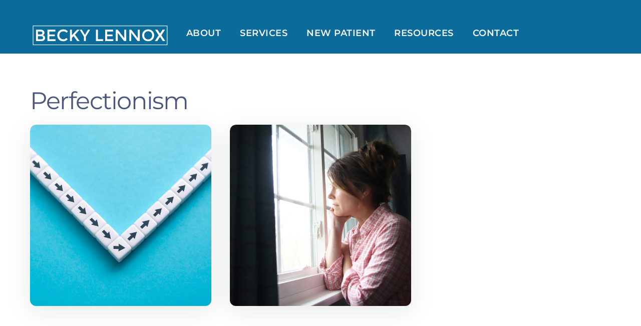

--- FILE ---
content_type: text/html; charset=UTF-8
request_url: https://beckylennox.com/tag/perfectionism/
body_size: 24027
content:
<!DOCTYPE html>
<html lang="en">

<head>
		<meta charset="UTF-8" />
	<!-- wp_head -->
	        <meta charset="UTF-8">
        <meta name="viewport" content="width=device-width, initial-scale=1, minimum-scale=1">
        <style id="tb_inline_styles" data-no-optimize="1">.tb_animation_on{overflow-x:hidden}.themify_builder .wow{visibility:hidden;animation-fill-mode:both}[data-tf-animation]{will-change:transform,opacity,visibility}.themify_builder .tf_lax_done{transition-duration:.8s;transition-timing-function:cubic-bezier(.165,.84,.44,1)}[data-sticky-active].tb_sticky_scroll_active{z-index:1}[data-sticky-active].tb_sticky_scroll_active .hide-on-stick{display:none}@media(min-width:1281px){.hide-desktop{width:0!important;height:0!important;padding:0!important;visibility:hidden!important;margin:0!important;display:table-column!important;background:0!important;content-visibility:hidden;overflow:hidden!important}}@media(min-width:769px) and (max-width:1280px){.hide-tablet_landscape{width:0!important;height:0!important;padding:0!important;visibility:hidden!important;margin:0!important;display:table-column!important;background:0!important;content-visibility:hidden;overflow:hidden!important}}@media(min-width:681px) and (max-width:768px){.hide-tablet{width:0!important;height:0!important;padding:0!important;visibility:hidden!important;margin:0!important;display:table-column!important;background:0!important;content-visibility:hidden;overflow:hidden!important}}@media(max-width:680px){.hide-mobile{width:0!important;height:0!important;padding:0!important;visibility:hidden!important;margin:0!important;display:table-column!important;background:0!important;content-visibility:hidden;overflow:hidden!important}}@media(max-width:768px){div.module-gallery-grid{--galn:var(--galt)}}@media(max-width:680px){
                .themify_map.tf_map_loaded{width:100%!important}
                .ui.builder_button,.ui.nav li a{padding:.525em 1.15em}
                .fullheight>.row_inner:not(.tb_col_count_1){min-height:0}
                div.module-gallery-grid{--galn:var(--galm);gap:8px}
            }</style><noscript><style>.themify_builder .wow,.wow .tf_lazy{visibility:visible!important}</style></noscript>        <style id="tf_lazy_common" data-no-optimize="1">
                        img{
                max-width:100%;
                height:auto
            }
                                    :where(.tf_in_flx,.tf_flx){display:inline-flex;flex-wrap:wrap;place-items:center}
            .tf_fa,:is(em,i) tf-lottie{display:inline-block;vertical-align:middle}:is(em,i) tf-lottie{width:1.5em;height:1.5em}.tf_fa{width:1em;height:1em;stroke-width:0;stroke:currentColor;overflow:visible;fill:currentColor;pointer-events:none;text-rendering:optimizeSpeed;buffered-rendering:static}#tf_svg symbol{overflow:visible}:where(.tf_lazy){position:relative;visibility:visible;display:block;opacity:.3}.wow .tf_lazy:not(.tf_swiper-slide){visibility:hidden;opacity:1}div.tf_audio_lazy audio{visibility:hidden;height:0;display:inline}.mejs-container{visibility:visible}.tf_iframe_lazy{transition:opacity .3s ease-in-out;min-height:10px}:where(.tf_flx),.tf_swiper-wrapper{display:flex}.tf_swiper-slide{flex-shrink:0;opacity:0;width:100%;height:100%}.tf_swiper-wrapper>br,.tf_lazy.tf_swiper-wrapper .tf_lazy:after,.tf_lazy.tf_swiper-wrapper .tf_lazy:before{display:none}.tf_lazy:after,.tf_lazy:before{content:'';display:inline-block;position:absolute;width:10px!important;height:10px!important;margin:0 3px;top:50%!important;inset-inline:auto 50%!important;border-radius:100%;background-color:currentColor;visibility:visible;animation:tf-hrz-loader infinite .75s cubic-bezier(.2,.68,.18,1.08)}.tf_lazy:after{width:6px!important;height:6px!important;inset-inline:50% auto!important;margin-top:3px;animation-delay:-.4s}@keyframes tf-hrz-loader{0%,100%{transform:scale(1);opacity:1}50%{transform:scale(.1);opacity:.6}}.tf_lazy_lightbox{position:fixed;background:rgba(11,11,11,.8);color:#ccc;top:0;left:0;display:flex;align-items:center;justify-content:center;z-index:999}.tf_lazy_lightbox .tf_lazy:after,.tf_lazy_lightbox .tf_lazy:before{background:#fff}.tf_vd_lazy,tf-lottie{display:flex;flex-wrap:wrap}tf-lottie{aspect-ratio:1.777}.tf_w.tf_vd_lazy video{width:100%;height:auto;position:static;object-fit:cover}
        </style>
        <meta name='robots' content='index, follow, max-image-preview:large, max-snippet:-1, max-video-preview:-1' />

	<!-- This site is optimized with the Yoast SEO plugin v26.7 - https://yoast.com/wordpress/plugins/seo/ -->
	<title>Perfectionism Archives - Family and Play Therapy, Becky Lennox</title>
	<link rel="canonical" href="https://beckylennox.com/tag/perfectionism/" />
	<meta property="og:locale" content="en_US" />
	<meta property="og:type" content="article" />
	<meta property="og:title" content="Perfectionism Archives - Family and Play Therapy, Becky Lennox" />
	<meta property="og:url" content="https://beckylennox.com/tag/perfectionism/" />
	<meta property="og:site_name" content="Family and Play Therapy, Becky Lennox" />
	<meta property="og:image" content="https://beckylennox.com/wp-content/uploads/2019/01/Becky-Lennox-1.jpg" />
	<meta property="og:image:width" content="1920" />
	<meta property="og:image:height" content="1280" />
	<meta property="og:image:type" content="image/jpeg" />
	<meta name="twitter:card" content="summary_large_image" />
	<meta name="twitter:site" content="@becky_lennox" />
	<script type="application/ld+json" class="yoast-schema-graph">{"@context":"https://schema.org","@graph":[{"@type":"CollectionPage","@id":"https://beckylennox.com/tag/perfectionism/","url":"https://beckylennox.com/tag/perfectionism/","name":"Perfectionism Archives - Family and Play Therapy, Becky Lennox","isPartOf":{"@id":"https://beckylennox.com/#website"},"primaryImageOfPage":{"@id":"https://beckylennox.com/tag/perfectionism/#primaryimage"},"image":{"@id":"https://beckylennox.com/tag/perfectionism/#primaryimage"},"thumbnailUrl":"https://beckylennox.com/wp-content/uploads/2023/12/Becky-Lennox-Do-Not-Like-Change.jpg","breadcrumb":{"@id":"https://beckylennox.com/tag/perfectionism/#breadcrumb"},"inLanguage":"en"},{"@type":"ImageObject","inLanguage":"en","@id":"https://beckylennox.com/tag/perfectionism/#primaryimage","url":"https://beckylennox.com/wp-content/uploads/2023/12/Becky-Lennox-Do-Not-Like-Change.jpg","contentUrl":"https://beckylennox.com/wp-content/uploads/2023/12/Becky-Lennox-Do-Not-Like-Change.jpg","width":1920,"height":1183},{"@type":"BreadcrumbList","@id":"https://beckylennox.com/tag/perfectionism/#breadcrumb","itemListElement":[{"@type":"ListItem","position":1,"name":"Home","item":"https://beckylennox.com/"},{"@type":"ListItem","position":2,"name":"Perfectionism"}]},{"@type":"WebSite","@id":"https://beckylennox.com/#website","url":"https://beckylennox.com/","name":"Family and Play Therapy, Becky Lennox","description":"CRT, CCDC, CACC | Life Coach &amp; Counselor","publisher":{"@id":"https://beckylennox.com/#/schema/person/ef7dc9ed029dcd231455a1ae3e9c1088"},"potentialAction":[{"@type":"SearchAction","target":{"@type":"EntryPoint","urlTemplate":"https://beckylennox.com/?s={search_term_string}"},"query-input":{"@type":"PropertyValueSpecification","valueRequired":true,"valueName":"search_term_string"}}],"inLanguage":"en"},{"@type":["Person","Organization"],"@id":"https://beckylennox.com/#/schema/person/ef7dc9ed029dcd231455a1ae3e9c1088","name":"Becky Lennox","image":{"@type":"ImageObject","inLanguage":"en","@id":"https://beckylennox.com/#/schema/person/image/","url":"https://beckylennox.com/wp-content/uploads/2018/12/Screen-Shot-2018-12-20-at-2.24.51-PM.png","contentUrl":"https://beckylennox.com/wp-content/uploads/2018/12/Screen-Shot-2018-12-20-at-2.24.51-PM.png","width":952,"height":952,"caption":"Becky Lennox"},"logo":{"@id":"https://beckylennox.com/#/schema/person/image/"},"description":"Becky Lennox is a Certified Restorative Therapist, Certified Chemical Dependency Counselor, Certified Anger Control Counselor and Life Coach Certifications.","sameAs":["https://www.beckylennox.com","https://www.facebook.com/becky.lennox.37","https://www.instagram.com/Lennox_becky/","www.linkedin.com/in/becky-lennox","https://x.com/becky_lennox","https://www.youtube.com/channel/UCYH_anBPHWPqfSzoBighM1w"]}]}</script>
	<!-- / Yoast SEO plugin. -->


<link rel="alternate" type="application/rss+xml" title="Family and Play Therapy, Becky Lennox &raquo; Feed" href="https://beckylennox.com/feed/" />
<link rel="alternate" type="application/rss+xml" title="Family and Play Therapy, Becky Lennox &raquo; Comments Feed" href="https://beckylennox.com/comments/feed/" />
<link rel="alternate" type="application/rss+xml" title="Family and Play Therapy, Becky Lennox &raquo; Perfectionism Tag Feed" href="https://beckylennox.com/tag/perfectionism/feed/" />
<style id='wp-img-auto-sizes-contain-inline-css'>
img:is([sizes=auto i],[sizes^="auto," i]){contain-intrinsic-size:3000px 1500px}
/*# sourceURL=wp-img-auto-sizes-contain-inline-css */
</style>
<link rel="preload" href="https://beckylennox.com/wp-content/plugins/instagram-feed/css/sbi-styles.min.css?ver=6.10.0" as="style"><link rel='stylesheet' id='sbi_styles-css' href='https://beckylennox.com/wp-content/plugins/instagram-feed/css/sbi-styles.min.css?ver=6.10.0' media='all' />
<link rel="preload" href="https://beckylennox.com/wp-content/plugins/print-my-blog/assets/styles/pmb-common.css?ver=1757926821" as="style"><link rel='stylesheet' id='pmb_common-css' href='https://beckylennox.com/wp-content/plugins/print-my-blog/assets/styles/pmb-common.css?ver=1757926821' media='all' />
<link rel="preload" href="https://beckylennox.com/wp-content/plugins/print-my-blog/assets/styles/libs/select2.min.css?ver=4.0.6" as="style"><link rel='stylesheet' id='pmb-select2-css' href='https://beckylennox.com/wp-content/plugins/print-my-blog/assets/styles/libs/select2.min.css?ver=4.0.6' media='all' />
<link rel="preload" href="https://beckylennox.com/wp-content/plugins/print-my-blog/assets/styles/libs/jquery-ui/jquery-ui.min.css?ver=1.11.4" as="style"><link rel='stylesheet' id='pmb-jquery-ui-css' href='https://beckylennox.com/wp-content/plugins/print-my-blog/assets/styles/libs/jquery-ui/jquery-ui.min.css?ver=1.11.4' media='all' />
<link rel="preload" href="https://beckylennox.com/wp-content/plugins/print-my-blog/assets/styles/setup-page.css?ver=1757926821" as="style"><link rel='stylesheet' id='pmb-setup-page-css' href='https://beckylennox.com/wp-content/plugins/print-my-blog/assets/styles/setup-page.css?ver=1757926821' media='all' />
<style id='global-styles-inline-css'>
:root{--wp--preset--aspect-ratio--square: 1;--wp--preset--aspect-ratio--4-3: 4/3;--wp--preset--aspect-ratio--3-4: 3/4;--wp--preset--aspect-ratio--3-2: 3/2;--wp--preset--aspect-ratio--2-3: 2/3;--wp--preset--aspect-ratio--16-9: 16/9;--wp--preset--aspect-ratio--9-16: 9/16;--wp--preset--color--black: #000000;--wp--preset--color--cyan-bluish-gray: #abb8c3;--wp--preset--color--white: #ffffff;--wp--preset--color--pale-pink: #f78da7;--wp--preset--color--vivid-red: #cf2e2e;--wp--preset--color--luminous-vivid-orange: #ff6900;--wp--preset--color--luminous-vivid-amber: #fcb900;--wp--preset--color--light-green-cyan: #7bdcb5;--wp--preset--color--vivid-green-cyan: #00d084;--wp--preset--color--pale-cyan-blue: #8ed1fc;--wp--preset--color--vivid-cyan-blue: #0693e3;--wp--preset--color--vivid-purple: #9b51e0;--wp--preset--gradient--vivid-cyan-blue-to-vivid-purple: linear-gradient(135deg,rgb(6,147,227) 0%,rgb(155,81,224) 100%);--wp--preset--gradient--light-green-cyan-to-vivid-green-cyan: linear-gradient(135deg,rgb(122,220,180) 0%,rgb(0,208,130) 100%);--wp--preset--gradient--luminous-vivid-amber-to-luminous-vivid-orange: linear-gradient(135deg,rgb(252,185,0) 0%,rgb(255,105,0) 100%);--wp--preset--gradient--luminous-vivid-orange-to-vivid-red: linear-gradient(135deg,rgb(255,105,0) 0%,rgb(207,46,46) 100%);--wp--preset--gradient--very-light-gray-to-cyan-bluish-gray: linear-gradient(135deg,rgb(238,238,238) 0%,rgb(169,184,195) 100%);--wp--preset--gradient--cool-to-warm-spectrum: linear-gradient(135deg,rgb(74,234,220) 0%,rgb(151,120,209) 20%,rgb(207,42,186) 40%,rgb(238,44,130) 60%,rgb(251,105,98) 80%,rgb(254,248,76) 100%);--wp--preset--gradient--blush-light-purple: linear-gradient(135deg,rgb(255,206,236) 0%,rgb(152,150,240) 100%);--wp--preset--gradient--blush-bordeaux: linear-gradient(135deg,rgb(254,205,165) 0%,rgb(254,45,45) 50%,rgb(107,0,62) 100%);--wp--preset--gradient--luminous-dusk: linear-gradient(135deg,rgb(255,203,112) 0%,rgb(199,81,192) 50%,rgb(65,88,208) 100%);--wp--preset--gradient--pale-ocean: linear-gradient(135deg,rgb(255,245,203) 0%,rgb(182,227,212) 50%,rgb(51,167,181) 100%);--wp--preset--gradient--electric-grass: linear-gradient(135deg,rgb(202,248,128) 0%,rgb(113,206,126) 100%);--wp--preset--gradient--midnight: linear-gradient(135deg,rgb(2,3,129) 0%,rgb(40,116,252) 100%);--wp--preset--font-size--small: 13px;--wp--preset--font-size--medium: clamp(14px, 0.875rem + ((1vw - 3.2px) * 0.469), 20px);--wp--preset--font-size--large: clamp(22.041px, 1.378rem + ((1vw - 3.2px) * 1.091), 36px);--wp--preset--font-size--x-large: clamp(25.014px, 1.563rem + ((1vw - 3.2px) * 1.327), 42px);--wp--preset--font-family--system-font: -apple-system,BlinkMacSystemFont,"Segoe UI",Roboto,Oxygen-Sans,Ubuntu,Cantarell,"Helvetica Neue",sans-serif;--wp--preset--spacing--20: 0.44rem;--wp--preset--spacing--30: 0.67rem;--wp--preset--spacing--40: 1rem;--wp--preset--spacing--50: 1.5rem;--wp--preset--spacing--60: 2.25rem;--wp--preset--spacing--70: 3.38rem;--wp--preset--spacing--80: 5.06rem;--wp--preset--shadow--natural: 6px 6px 9px rgba(0, 0, 0, 0.2);--wp--preset--shadow--deep: 12px 12px 50px rgba(0, 0, 0, 0.4);--wp--preset--shadow--sharp: 6px 6px 0px rgba(0, 0, 0, 0.2);--wp--preset--shadow--outlined: 6px 6px 0px -3px rgb(255, 255, 255), 6px 6px rgb(0, 0, 0);--wp--preset--shadow--crisp: 6px 6px 0px rgb(0, 0, 0);}:where(body) { margin: 0; }.wp-site-blocks > .alignleft { float: left; margin-right: 2em; }.wp-site-blocks > .alignright { float: right; margin-left: 2em; }.wp-site-blocks > .aligncenter { justify-content: center; margin-left: auto; margin-right: auto; }:where(.wp-site-blocks) > * { margin-block-start: 24px; margin-block-end: 0; }:where(.wp-site-blocks) > :first-child { margin-block-start: 0; }:where(.wp-site-blocks) > :last-child { margin-block-end: 0; }:root { --wp--style--block-gap: 24px; }:root :where(.is-layout-flow) > :first-child{margin-block-start: 0;}:root :where(.is-layout-flow) > :last-child{margin-block-end: 0;}:root :where(.is-layout-flow) > *{margin-block-start: 24px;margin-block-end: 0;}:root :where(.is-layout-constrained) > :first-child{margin-block-start: 0;}:root :where(.is-layout-constrained) > :last-child{margin-block-end: 0;}:root :where(.is-layout-constrained) > *{margin-block-start: 24px;margin-block-end: 0;}:root :where(.is-layout-flex){gap: 24px;}:root :where(.is-layout-grid){gap: 24px;}.is-layout-flow > .alignleft{float: left;margin-inline-start: 0;margin-inline-end: 2em;}.is-layout-flow > .alignright{float: right;margin-inline-start: 2em;margin-inline-end: 0;}.is-layout-flow > .aligncenter{margin-left: auto !important;margin-right: auto !important;}.is-layout-constrained > .alignleft{float: left;margin-inline-start: 0;margin-inline-end: 2em;}.is-layout-constrained > .alignright{float: right;margin-inline-start: 2em;margin-inline-end: 0;}.is-layout-constrained > .aligncenter{margin-left: auto !important;margin-right: auto !important;}.is-layout-constrained > :where(:not(.alignleft):not(.alignright):not(.alignfull)){margin-left: auto !important;margin-right: auto !important;}body .is-layout-flex{display: flex;}.is-layout-flex{flex-wrap: wrap;align-items: center;}.is-layout-flex > :is(*, div){margin: 0;}body .is-layout-grid{display: grid;}.is-layout-grid > :is(*, div){margin: 0;}body{font-family: var(--wp--preset--font-family--system-font);font-size: var(--wp--preset--font-size--medium);line-height: 1.6;padding-top: 0px;padding-right: 0px;padding-bottom: 0px;padding-left: 0px;}a:where(:not(.wp-element-button)){text-decoration: underline;}:root :where(.wp-element-button, .wp-block-button__link){background-color: #32373c;border-width: 0;color: #fff;font-family: inherit;font-size: inherit;font-style: inherit;font-weight: inherit;letter-spacing: inherit;line-height: inherit;padding-top: calc(0.667em + 2px);padding-right: calc(1.333em + 2px);padding-bottom: calc(0.667em + 2px);padding-left: calc(1.333em + 2px);text-decoration: none;text-transform: inherit;}.has-black-color{color: var(--wp--preset--color--black) !important;}.has-cyan-bluish-gray-color{color: var(--wp--preset--color--cyan-bluish-gray) !important;}.has-white-color{color: var(--wp--preset--color--white) !important;}.has-pale-pink-color{color: var(--wp--preset--color--pale-pink) !important;}.has-vivid-red-color{color: var(--wp--preset--color--vivid-red) !important;}.has-luminous-vivid-orange-color{color: var(--wp--preset--color--luminous-vivid-orange) !important;}.has-luminous-vivid-amber-color{color: var(--wp--preset--color--luminous-vivid-amber) !important;}.has-light-green-cyan-color{color: var(--wp--preset--color--light-green-cyan) !important;}.has-vivid-green-cyan-color{color: var(--wp--preset--color--vivid-green-cyan) !important;}.has-pale-cyan-blue-color{color: var(--wp--preset--color--pale-cyan-blue) !important;}.has-vivid-cyan-blue-color{color: var(--wp--preset--color--vivid-cyan-blue) !important;}.has-vivid-purple-color{color: var(--wp--preset--color--vivid-purple) !important;}.has-black-background-color{background-color: var(--wp--preset--color--black) !important;}.has-cyan-bluish-gray-background-color{background-color: var(--wp--preset--color--cyan-bluish-gray) !important;}.has-white-background-color{background-color: var(--wp--preset--color--white) !important;}.has-pale-pink-background-color{background-color: var(--wp--preset--color--pale-pink) !important;}.has-vivid-red-background-color{background-color: var(--wp--preset--color--vivid-red) !important;}.has-luminous-vivid-orange-background-color{background-color: var(--wp--preset--color--luminous-vivid-orange) !important;}.has-luminous-vivid-amber-background-color{background-color: var(--wp--preset--color--luminous-vivid-amber) !important;}.has-light-green-cyan-background-color{background-color: var(--wp--preset--color--light-green-cyan) !important;}.has-vivid-green-cyan-background-color{background-color: var(--wp--preset--color--vivid-green-cyan) !important;}.has-pale-cyan-blue-background-color{background-color: var(--wp--preset--color--pale-cyan-blue) !important;}.has-vivid-cyan-blue-background-color{background-color: var(--wp--preset--color--vivid-cyan-blue) !important;}.has-vivid-purple-background-color{background-color: var(--wp--preset--color--vivid-purple) !important;}.has-black-border-color{border-color: var(--wp--preset--color--black) !important;}.has-cyan-bluish-gray-border-color{border-color: var(--wp--preset--color--cyan-bluish-gray) !important;}.has-white-border-color{border-color: var(--wp--preset--color--white) !important;}.has-pale-pink-border-color{border-color: var(--wp--preset--color--pale-pink) !important;}.has-vivid-red-border-color{border-color: var(--wp--preset--color--vivid-red) !important;}.has-luminous-vivid-orange-border-color{border-color: var(--wp--preset--color--luminous-vivid-orange) !important;}.has-luminous-vivid-amber-border-color{border-color: var(--wp--preset--color--luminous-vivid-amber) !important;}.has-light-green-cyan-border-color{border-color: var(--wp--preset--color--light-green-cyan) !important;}.has-vivid-green-cyan-border-color{border-color: var(--wp--preset--color--vivid-green-cyan) !important;}.has-pale-cyan-blue-border-color{border-color: var(--wp--preset--color--pale-cyan-blue) !important;}.has-vivid-cyan-blue-border-color{border-color: var(--wp--preset--color--vivid-cyan-blue) !important;}.has-vivid-purple-border-color{border-color: var(--wp--preset--color--vivid-purple) !important;}.has-vivid-cyan-blue-to-vivid-purple-gradient-background{background: var(--wp--preset--gradient--vivid-cyan-blue-to-vivid-purple) !important;}.has-light-green-cyan-to-vivid-green-cyan-gradient-background{background: var(--wp--preset--gradient--light-green-cyan-to-vivid-green-cyan) !important;}.has-luminous-vivid-amber-to-luminous-vivid-orange-gradient-background{background: var(--wp--preset--gradient--luminous-vivid-amber-to-luminous-vivid-orange) !important;}.has-luminous-vivid-orange-to-vivid-red-gradient-background{background: var(--wp--preset--gradient--luminous-vivid-orange-to-vivid-red) !important;}.has-very-light-gray-to-cyan-bluish-gray-gradient-background{background: var(--wp--preset--gradient--very-light-gray-to-cyan-bluish-gray) !important;}.has-cool-to-warm-spectrum-gradient-background{background: var(--wp--preset--gradient--cool-to-warm-spectrum) !important;}.has-blush-light-purple-gradient-background{background: var(--wp--preset--gradient--blush-light-purple) !important;}.has-blush-bordeaux-gradient-background{background: var(--wp--preset--gradient--blush-bordeaux) !important;}.has-luminous-dusk-gradient-background{background: var(--wp--preset--gradient--luminous-dusk) !important;}.has-pale-ocean-gradient-background{background: var(--wp--preset--gradient--pale-ocean) !important;}.has-electric-grass-gradient-background{background: var(--wp--preset--gradient--electric-grass) !important;}.has-midnight-gradient-background{background: var(--wp--preset--gradient--midnight) !important;}.has-small-font-size{font-size: var(--wp--preset--font-size--small) !important;}.has-medium-font-size{font-size: var(--wp--preset--font-size--medium) !important;}.has-large-font-size{font-size: var(--wp--preset--font-size--large) !important;}.has-x-large-font-size{font-size: var(--wp--preset--font-size--x-large) !important;}.has-system-font-font-family{font-family: var(--wp--preset--font-family--system-font) !important;}
:root :where(.wp-block-pullquote){font-size: clamp(0.984em, 0.984rem + ((1vw - 0.2em) * 0.645), 1.5em);line-height: 1.6;}
/*# sourceURL=global-styles-inline-css */
</style>
<link rel="preload" href="https://beckylennox.com/wp-content/plugins/business-reviews-bundle/assets/css/public-main.css?ver=1.9.96" as="style"><link rel='stylesheet' id='brb-public-main-css-css' href='https://beckylennox.com/wp-content/plugins/business-reviews-bundle/assets/css/public-main.css?ver=1.9.96' media='all' />
<script src="https://beckylennox.com/wp-includes/js/jquery/jquery.min.js?ver=3.7.1" id="jquery-core-js"></script>
<script src="https://beckylennox.com/wp-includes/js/jquery/jquery-migrate.min.js?ver=3.4.1" id="jquery-migrate-js"></script>
<script id="brb-public-main-js-js-extra">
var brb_vars = {"ajaxurl":"https://beckylennox.com/wp-admin/admin-ajax.php","gavatar":"https://beckylennox.com/wp-content/plugins/business-reviews-bundle/assets/img/google_avatar.png"};
//# sourceURL=brb-public-main-js-js-extra
</script>
<script defer="defer" src="https://beckylennox.com/wp-content/plugins/business-reviews-bundle/assets/js/public-main.js?ver=1.9.96" id="brb-public-main-js-js"></script>
<link rel="https://api.w.org/" href="https://beckylennox.com/wp-json/" /><link rel="alternate" title="JSON" type="application/json" href="https://beckylennox.com/wp-json/wp/v2/tags/193" /><link rel="EditURI" type="application/rsd+xml" title="RSD" href="https://beckylennox.com/xmlrpc.php?rsd" />

	<style>
	@keyframes themifyAnimatedBG{
		0%{background-color:#33baab}100%{background-color:#e33b9e}50%{background-color:#4961d7}33.3%{background-color:#2ea85c}25%{background-color:#2bb8ed}20%{background-color:#dd5135}
	}
	.module_row.animated-bg{
		animation:themifyAnimatedBG 30000ms infinite alternate
	}
	</style>
	<!-- Global site tag (gtag.js) - Google Analytics -->
<script async src="https://www.googletagmanager.com/gtag/js?id=G-G51114VS07"></script>
<script>
  window.dataLayer = window.dataLayer || [];
  function gtag(){dataLayer.push(arguments);}
  gtag('js', new Date());

  gtag('config', 'G-G51114VS07');
</script><link rel="prefetch" href="https://beckylennox.com/wp-content/themes/themify-ultra/js/themify-script.js?ver=8.0.8" as="script" fetchpriority="low"><link rel="prefetch" href="https://beckylennox.com/wp-content/themes/themify-ultra/themify/js/modules/themify-sidemenu.js?ver=8.2.0" as="script" fetchpriority="low"><link rel="preload" href="https://beckylennox.com/wp-content/uploads/2020/06/Becky-Lennox-Logo-White.png" as="image"><link rel="prefetch" href="https://beckylennox.com/wp-content/themes/themify-ultra/themify/js/modules/isotop.js?ver=8.2.0" as="script" fetchpriority="low"><link rel="preload" href="https://beckylennox.com/wp-content/themes/themify-ultra/themify/themify-builder/js/themify-builder-script.js?ver=8.2.0" as="script" fetchpriority="low"><style id="tf_gf_fonts_style">@font-face{font-family:'Montserrat';font-style:italic;font-weight:100;font-display:swap;src:url(https://fonts.gstatic.com/s/montserrat/v31/JTUQjIg1_i6t8kCHKm459WxRxC7mw9c.woff2) format('woff2');unicode-range:U+0460-052F,U+1C80-1C8A,U+20B4,U+2DE0-2DFF,U+A640-A69F,U+FE2E-FE2F;}@font-face{font-family:'Montserrat';font-style:italic;font-weight:100;font-display:swap;src:url(https://fonts.gstatic.com/s/montserrat/v31/JTUQjIg1_i6t8kCHKm459WxRzS7mw9c.woff2) format('woff2');unicode-range:U+0301,U+0400-045F,U+0490-0491,U+04B0-04B1,U+2116;}@font-face{font-family:'Montserrat';font-style:italic;font-weight:100;font-display:swap;src:url(https://fonts.gstatic.com/s/montserrat/v31/JTUQjIg1_i6t8kCHKm459WxRxi7mw9c.woff2) format('woff2');unicode-range:U+0102-0103,U+0110-0111,U+0128-0129,U+0168-0169,U+01A0-01A1,U+01AF-01B0,U+0300-0301,U+0303-0304,U+0308-0309,U+0323,U+0329,U+1EA0-1EF9,U+20AB;}@font-face{font-family:'Montserrat';font-style:italic;font-weight:100;font-display:swap;src:url(https://fonts.gstatic.com/s/montserrat/v31/JTUQjIg1_i6t8kCHKm459WxRxy7mw9c.woff2) format('woff2');unicode-range:U+0100-02BA,U+02BD-02C5,U+02C7-02CC,U+02CE-02D7,U+02DD-02FF,U+0304,U+0308,U+0329,U+1D00-1DBF,U+1E00-1E9F,U+1EF2-1EFF,U+2020,U+20A0-20AB,U+20AD-20C0,U+2113,U+2C60-2C7F,U+A720-A7FF;}@font-face{font-family:'Montserrat';font-style:italic;font-weight:100;font-display:swap;src:url(https://fonts.gstatic.com/s/montserrat/v31/JTUQjIg1_i6t8kCHKm459WxRyS7m.woff2) format('woff2');unicode-range:U+0000-00FF,U+0131,U+0152-0153,U+02BB-02BC,U+02C6,U+02DA,U+02DC,U+0304,U+0308,U+0329,U+2000-206F,U+20AC,U+2122,U+2191,U+2193,U+2212,U+2215,U+FEFF,U+FFFD;}@font-face{font-family:'Montserrat';font-style:italic;font-weight:300;font-display:swap;src:url(https://fonts.gstatic.com/s/montserrat/v31/JTUQjIg1_i6t8kCHKm459WxRxC7mw9c.woff2) format('woff2');unicode-range:U+0460-052F,U+1C80-1C8A,U+20B4,U+2DE0-2DFF,U+A640-A69F,U+FE2E-FE2F;}@font-face{font-family:'Montserrat';font-style:italic;font-weight:300;font-display:swap;src:url(https://fonts.gstatic.com/s/montserrat/v31/JTUQjIg1_i6t8kCHKm459WxRzS7mw9c.woff2) format('woff2');unicode-range:U+0301,U+0400-045F,U+0490-0491,U+04B0-04B1,U+2116;}@font-face{font-family:'Montserrat';font-style:italic;font-weight:300;font-display:swap;src:url(https://fonts.gstatic.com/s/montserrat/v31/JTUQjIg1_i6t8kCHKm459WxRxi7mw9c.woff2) format('woff2');unicode-range:U+0102-0103,U+0110-0111,U+0128-0129,U+0168-0169,U+01A0-01A1,U+01AF-01B0,U+0300-0301,U+0303-0304,U+0308-0309,U+0323,U+0329,U+1EA0-1EF9,U+20AB;}@font-face{font-family:'Montserrat';font-style:italic;font-weight:300;font-display:swap;src:url(https://fonts.gstatic.com/s/montserrat/v31/JTUQjIg1_i6t8kCHKm459WxRxy7mw9c.woff2) format('woff2');unicode-range:U+0100-02BA,U+02BD-02C5,U+02C7-02CC,U+02CE-02D7,U+02DD-02FF,U+0304,U+0308,U+0329,U+1D00-1DBF,U+1E00-1E9F,U+1EF2-1EFF,U+2020,U+20A0-20AB,U+20AD-20C0,U+2113,U+2C60-2C7F,U+A720-A7FF;}@font-face{font-family:'Montserrat';font-style:italic;font-weight:300;font-display:swap;src:url(https://fonts.gstatic.com/s/montserrat/v31/JTUQjIg1_i6t8kCHKm459WxRyS7m.woff2) format('woff2');unicode-range:U+0000-00FF,U+0131,U+0152-0153,U+02BB-02BC,U+02C6,U+02DA,U+02DC,U+0304,U+0308,U+0329,U+2000-206F,U+20AC,U+2122,U+2191,U+2193,U+2212,U+2215,U+FEFF,U+FFFD;}@font-face{font-family:'Montserrat';font-style:italic;font-display:swap;src:url(https://fonts.gstatic.com/s/montserrat/v31/JTUQjIg1_i6t8kCHKm459WxRxC7mw9c.woff2) format('woff2');unicode-range:U+0460-052F,U+1C80-1C8A,U+20B4,U+2DE0-2DFF,U+A640-A69F,U+FE2E-FE2F;}@font-face{font-family:'Montserrat';font-style:italic;font-display:swap;src:url(https://fonts.gstatic.com/s/montserrat/v31/JTUQjIg1_i6t8kCHKm459WxRzS7mw9c.woff2) format('woff2');unicode-range:U+0301,U+0400-045F,U+0490-0491,U+04B0-04B1,U+2116;}@font-face{font-family:'Montserrat';font-style:italic;font-display:swap;src:url(https://fonts.gstatic.com/s/montserrat/v31/JTUQjIg1_i6t8kCHKm459WxRxi7mw9c.woff2) format('woff2');unicode-range:U+0102-0103,U+0110-0111,U+0128-0129,U+0168-0169,U+01A0-01A1,U+01AF-01B0,U+0300-0301,U+0303-0304,U+0308-0309,U+0323,U+0329,U+1EA0-1EF9,U+20AB;}@font-face{font-family:'Montserrat';font-style:italic;font-display:swap;src:url(https://fonts.gstatic.com/s/montserrat/v31/JTUQjIg1_i6t8kCHKm459WxRxy7mw9c.woff2) format('woff2');unicode-range:U+0100-02BA,U+02BD-02C5,U+02C7-02CC,U+02CE-02D7,U+02DD-02FF,U+0304,U+0308,U+0329,U+1D00-1DBF,U+1E00-1E9F,U+1EF2-1EFF,U+2020,U+20A0-20AB,U+20AD-20C0,U+2113,U+2C60-2C7F,U+A720-A7FF;}@font-face{font-family:'Montserrat';font-style:italic;font-display:swap;src:url(https://fonts.gstatic.com/s/montserrat/v31/JTUQjIg1_i6t8kCHKm459WxRyS7m.woff2) format('woff2');unicode-range:U+0000-00FF,U+0131,U+0152-0153,U+02BB-02BC,U+02C6,U+02DA,U+02DC,U+0304,U+0308,U+0329,U+2000-206F,U+20AC,U+2122,U+2191,U+2193,U+2212,U+2215,U+FEFF,U+FFFD;}@font-face{font-family:'Montserrat';font-style:italic;font-weight:500;font-display:swap;src:url(https://fonts.gstatic.com/s/montserrat/v31/JTUQjIg1_i6t8kCHKm459WxRxC7mw9c.woff2) format('woff2');unicode-range:U+0460-052F,U+1C80-1C8A,U+20B4,U+2DE0-2DFF,U+A640-A69F,U+FE2E-FE2F;}@font-face{font-family:'Montserrat';font-style:italic;font-weight:500;font-display:swap;src:url(https://fonts.gstatic.com/s/montserrat/v31/JTUQjIg1_i6t8kCHKm459WxRzS7mw9c.woff2) format('woff2');unicode-range:U+0301,U+0400-045F,U+0490-0491,U+04B0-04B1,U+2116;}@font-face{font-family:'Montserrat';font-style:italic;font-weight:500;font-display:swap;src:url(https://fonts.gstatic.com/s/montserrat/v31/JTUQjIg1_i6t8kCHKm459WxRxi7mw9c.woff2) format('woff2');unicode-range:U+0102-0103,U+0110-0111,U+0128-0129,U+0168-0169,U+01A0-01A1,U+01AF-01B0,U+0300-0301,U+0303-0304,U+0308-0309,U+0323,U+0329,U+1EA0-1EF9,U+20AB;}@font-face{font-family:'Montserrat';font-style:italic;font-weight:500;font-display:swap;src:url(https://fonts.gstatic.com/s/montserrat/v31/JTUQjIg1_i6t8kCHKm459WxRxy7mw9c.woff2) format('woff2');unicode-range:U+0100-02BA,U+02BD-02C5,U+02C7-02CC,U+02CE-02D7,U+02DD-02FF,U+0304,U+0308,U+0329,U+1D00-1DBF,U+1E00-1E9F,U+1EF2-1EFF,U+2020,U+20A0-20AB,U+20AD-20C0,U+2113,U+2C60-2C7F,U+A720-A7FF;}@font-face{font-family:'Montserrat';font-style:italic;font-weight:500;font-display:swap;src:url(https://fonts.gstatic.com/s/montserrat/v31/JTUQjIg1_i6t8kCHKm459WxRyS7m.woff2) format('woff2');unicode-range:U+0000-00FF,U+0131,U+0152-0153,U+02BB-02BC,U+02C6,U+02DA,U+02DC,U+0304,U+0308,U+0329,U+2000-206F,U+20AC,U+2122,U+2191,U+2193,U+2212,U+2215,U+FEFF,U+FFFD;}@font-face{font-family:'Montserrat';font-style:italic;font-weight:600;font-display:swap;src:url(https://fonts.gstatic.com/s/montserrat/v31/JTUQjIg1_i6t8kCHKm459WxRxC7mw9c.woff2) format('woff2');unicode-range:U+0460-052F,U+1C80-1C8A,U+20B4,U+2DE0-2DFF,U+A640-A69F,U+FE2E-FE2F;}@font-face{font-family:'Montserrat';font-style:italic;font-weight:600;font-display:swap;src:url(https://fonts.gstatic.com/s/montserrat/v31/JTUQjIg1_i6t8kCHKm459WxRzS7mw9c.woff2) format('woff2');unicode-range:U+0301,U+0400-045F,U+0490-0491,U+04B0-04B1,U+2116;}@font-face{font-family:'Montserrat';font-style:italic;font-weight:600;font-display:swap;src:url(https://fonts.gstatic.com/s/montserrat/v31/JTUQjIg1_i6t8kCHKm459WxRxi7mw9c.woff2) format('woff2');unicode-range:U+0102-0103,U+0110-0111,U+0128-0129,U+0168-0169,U+01A0-01A1,U+01AF-01B0,U+0300-0301,U+0303-0304,U+0308-0309,U+0323,U+0329,U+1EA0-1EF9,U+20AB;}@font-face{font-family:'Montserrat';font-style:italic;font-weight:600;font-display:swap;src:url(https://fonts.gstatic.com/s/montserrat/v31/JTUQjIg1_i6t8kCHKm459WxRxy7mw9c.woff2) format('woff2');unicode-range:U+0100-02BA,U+02BD-02C5,U+02C7-02CC,U+02CE-02D7,U+02DD-02FF,U+0304,U+0308,U+0329,U+1D00-1DBF,U+1E00-1E9F,U+1EF2-1EFF,U+2020,U+20A0-20AB,U+20AD-20C0,U+2113,U+2C60-2C7F,U+A720-A7FF;}@font-face{font-family:'Montserrat';font-style:italic;font-weight:600;font-display:swap;src:url(https://fonts.gstatic.com/s/montserrat/v31/JTUQjIg1_i6t8kCHKm459WxRyS7m.woff2) format('woff2');unicode-range:U+0000-00FF,U+0131,U+0152-0153,U+02BB-02BC,U+02C6,U+02DA,U+02DC,U+0304,U+0308,U+0329,U+2000-206F,U+20AC,U+2122,U+2191,U+2193,U+2212,U+2215,U+FEFF,U+FFFD;}@font-face{font-family:'Montserrat';font-style:italic;font-weight:700;font-display:swap;src:url(https://fonts.gstatic.com/s/montserrat/v31/JTUQjIg1_i6t8kCHKm459WxRxC7mw9c.woff2) format('woff2');unicode-range:U+0460-052F,U+1C80-1C8A,U+20B4,U+2DE0-2DFF,U+A640-A69F,U+FE2E-FE2F;}@font-face{font-family:'Montserrat';font-style:italic;font-weight:700;font-display:swap;src:url(https://fonts.gstatic.com/s/montserrat/v31/JTUQjIg1_i6t8kCHKm459WxRzS7mw9c.woff2) format('woff2');unicode-range:U+0301,U+0400-045F,U+0490-0491,U+04B0-04B1,U+2116;}@font-face{font-family:'Montserrat';font-style:italic;font-weight:700;font-display:swap;src:url(https://fonts.gstatic.com/s/montserrat/v31/JTUQjIg1_i6t8kCHKm459WxRxi7mw9c.woff2) format('woff2');unicode-range:U+0102-0103,U+0110-0111,U+0128-0129,U+0168-0169,U+01A0-01A1,U+01AF-01B0,U+0300-0301,U+0303-0304,U+0308-0309,U+0323,U+0329,U+1EA0-1EF9,U+20AB;}@font-face{font-family:'Montserrat';font-style:italic;font-weight:700;font-display:swap;src:url(https://fonts.gstatic.com/s/montserrat/v31/JTUQjIg1_i6t8kCHKm459WxRxy7mw9c.woff2) format('woff2');unicode-range:U+0100-02BA,U+02BD-02C5,U+02C7-02CC,U+02CE-02D7,U+02DD-02FF,U+0304,U+0308,U+0329,U+1D00-1DBF,U+1E00-1E9F,U+1EF2-1EFF,U+2020,U+20A0-20AB,U+20AD-20C0,U+2113,U+2C60-2C7F,U+A720-A7FF;}@font-face{font-family:'Montserrat';font-style:italic;font-weight:700;font-display:swap;src:url(https://fonts.gstatic.com/s/montserrat/v31/JTUQjIg1_i6t8kCHKm459WxRyS7m.woff2) format('woff2');unicode-range:U+0000-00FF,U+0131,U+0152-0153,U+02BB-02BC,U+02C6,U+02DA,U+02DC,U+0304,U+0308,U+0329,U+2000-206F,U+20AC,U+2122,U+2191,U+2193,U+2212,U+2215,U+FEFF,U+FFFD;}@font-face{font-family:'Montserrat';font-weight:100;font-display:swap;src:url(https://fonts.gstatic.com/s/montserrat/v31/JTUSjIg1_i6t8kCHKm459WRhyzbi.woff2) format('woff2');unicode-range:U+0460-052F,U+1C80-1C8A,U+20B4,U+2DE0-2DFF,U+A640-A69F,U+FE2E-FE2F;}@font-face{font-family:'Montserrat';font-weight:100;font-display:swap;src:url(https://fonts.gstatic.com/s/montserrat/v31/JTUSjIg1_i6t8kCHKm459W1hyzbi.woff2) format('woff2');unicode-range:U+0301,U+0400-045F,U+0490-0491,U+04B0-04B1,U+2116;}@font-face{font-family:'Montserrat';font-weight:100;font-display:swap;src:url(https://fonts.gstatic.com/s/montserrat/v31/JTUSjIg1_i6t8kCHKm459WZhyzbi.woff2) format('woff2');unicode-range:U+0102-0103,U+0110-0111,U+0128-0129,U+0168-0169,U+01A0-01A1,U+01AF-01B0,U+0300-0301,U+0303-0304,U+0308-0309,U+0323,U+0329,U+1EA0-1EF9,U+20AB;}@font-face{font-family:'Montserrat';font-weight:100;font-display:swap;src:url(https://fonts.gstatic.com/s/montserrat/v31/JTUSjIg1_i6t8kCHKm459Wdhyzbi.woff2) format('woff2');unicode-range:U+0100-02BA,U+02BD-02C5,U+02C7-02CC,U+02CE-02D7,U+02DD-02FF,U+0304,U+0308,U+0329,U+1D00-1DBF,U+1E00-1E9F,U+1EF2-1EFF,U+2020,U+20A0-20AB,U+20AD-20C0,U+2113,U+2C60-2C7F,U+A720-A7FF;}@font-face{font-family:'Montserrat';font-weight:100;font-display:swap;src:url(https://fonts.gstatic.com/s/montserrat/v31/JTUSjIg1_i6t8kCHKm459Wlhyw.woff2) format('woff2');unicode-range:U+0000-00FF,U+0131,U+0152-0153,U+02BB-02BC,U+02C6,U+02DA,U+02DC,U+0304,U+0308,U+0329,U+2000-206F,U+20AC,U+2122,U+2191,U+2193,U+2212,U+2215,U+FEFF,U+FFFD;}@font-face{font-family:'Montserrat';font-weight:300;font-display:swap;src:url(https://fonts.gstatic.com/s/montserrat/v31/JTUSjIg1_i6t8kCHKm459WRhyzbi.woff2) format('woff2');unicode-range:U+0460-052F,U+1C80-1C8A,U+20B4,U+2DE0-2DFF,U+A640-A69F,U+FE2E-FE2F;}@font-face{font-family:'Montserrat';font-weight:300;font-display:swap;src:url(https://fonts.gstatic.com/s/montserrat/v31/JTUSjIg1_i6t8kCHKm459W1hyzbi.woff2) format('woff2');unicode-range:U+0301,U+0400-045F,U+0490-0491,U+04B0-04B1,U+2116;}@font-face{font-family:'Montserrat';font-weight:300;font-display:swap;src:url(https://fonts.gstatic.com/s/montserrat/v31/JTUSjIg1_i6t8kCHKm459WZhyzbi.woff2) format('woff2');unicode-range:U+0102-0103,U+0110-0111,U+0128-0129,U+0168-0169,U+01A0-01A1,U+01AF-01B0,U+0300-0301,U+0303-0304,U+0308-0309,U+0323,U+0329,U+1EA0-1EF9,U+20AB;}@font-face{font-family:'Montserrat';font-weight:300;font-display:swap;src:url(https://fonts.gstatic.com/s/montserrat/v31/JTUSjIg1_i6t8kCHKm459Wdhyzbi.woff2) format('woff2');unicode-range:U+0100-02BA,U+02BD-02C5,U+02C7-02CC,U+02CE-02D7,U+02DD-02FF,U+0304,U+0308,U+0329,U+1D00-1DBF,U+1E00-1E9F,U+1EF2-1EFF,U+2020,U+20A0-20AB,U+20AD-20C0,U+2113,U+2C60-2C7F,U+A720-A7FF;}@font-face{font-family:'Montserrat';font-weight:300;font-display:swap;src:url(https://fonts.gstatic.com/s/montserrat/v31/JTUSjIg1_i6t8kCHKm459Wlhyw.woff2) format('woff2');unicode-range:U+0000-00FF,U+0131,U+0152-0153,U+02BB-02BC,U+02C6,U+02DA,U+02DC,U+0304,U+0308,U+0329,U+2000-206F,U+20AC,U+2122,U+2191,U+2193,U+2212,U+2215,U+FEFF,U+FFFD;}@font-face{font-family:'Montserrat';font-display:swap;src:url(https://fonts.gstatic.com/s/montserrat/v31/JTUSjIg1_i6t8kCHKm459WRhyzbi.woff2) format('woff2');unicode-range:U+0460-052F,U+1C80-1C8A,U+20B4,U+2DE0-2DFF,U+A640-A69F,U+FE2E-FE2F;}@font-face{font-family:'Montserrat';font-display:swap;src:url(https://fonts.gstatic.com/s/montserrat/v31/JTUSjIg1_i6t8kCHKm459W1hyzbi.woff2) format('woff2');unicode-range:U+0301,U+0400-045F,U+0490-0491,U+04B0-04B1,U+2116;}@font-face{font-family:'Montserrat';font-display:swap;src:url(https://fonts.gstatic.com/s/montserrat/v31/JTUSjIg1_i6t8kCHKm459WZhyzbi.woff2) format('woff2');unicode-range:U+0102-0103,U+0110-0111,U+0128-0129,U+0168-0169,U+01A0-01A1,U+01AF-01B0,U+0300-0301,U+0303-0304,U+0308-0309,U+0323,U+0329,U+1EA0-1EF9,U+20AB;}@font-face{font-family:'Montserrat';font-display:swap;src:url(https://fonts.gstatic.com/s/montserrat/v31/JTUSjIg1_i6t8kCHKm459Wdhyzbi.woff2) format('woff2');unicode-range:U+0100-02BA,U+02BD-02C5,U+02C7-02CC,U+02CE-02D7,U+02DD-02FF,U+0304,U+0308,U+0329,U+1D00-1DBF,U+1E00-1E9F,U+1EF2-1EFF,U+2020,U+20A0-20AB,U+20AD-20C0,U+2113,U+2C60-2C7F,U+A720-A7FF;}@font-face{font-family:'Montserrat';font-display:swap;src:url(https://fonts.gstatic.com/s/montserrat/v31/JTUSjIg1_i6t8kCHKm459Wlhyw.woff2) format('woff2');unicode-range:U+0000-00FF,U+0131,U+0152-0153,U+02BB-02BC,U+02C6,U+02DA,U+02DC,U+0304,U+0308,U+0329,U+2000-206F,U+20AC,U+2122,U+2191,U+2193,U+2212,U+2215,U+FEFF,U+FFFD;}@font-face{font-family:'Montserrat';font-weight:500;font-display:swap;src:url(https://fonts.gstatic.com/s/montserrat/v31/JTUSjIg1_i6t8kCHKm459WRhyzbi.woff2) format('woff2');unicode-range:U+0460-052F,U+1C80-1C8A,U+20B4,U+2DE0-2DFF,U+A640-A69F,U+FE2E-FE2F;}@font-face{font-family:'Montserrat';font-weight:500;font-display:swap;src:url(https://fonts.gstatic.com/s/montserrat/v31/JTUSjIg1_i6t8kCHKm459W1hyzbi.woff2) format('woff2');unicode-range:U+0301,U+0400-045F,U+0490-0491,U+04B0-04B1,U+2116;}@font-face{font-family:'Montserrat';font-weight:500;font-display:swap;src:url(https://fonts.gstatic.com/s/montserrat/v31/JTUSjIg1_i6t8kCHKm459WZhyzbi.woff2) format('woff2');unicode-range:U+0102-0103,U+0110-0111,U+0128-0129,U+0168-0169,U+01A0-01A1,U+01AF-01B0,U+0300-0301,U+0303-0304,U+0308-0309,U+0323,U+0329,U+1EA0-1EF9,U+20AB;}@font-face{font-family:'Montserrat';font-weight:500;font-display:swap;src:url(https://fonts.gstatic.com/s/montserrat/v31/JTUSjIg1_i6t8kCHKm459Wdhyzbi.woff2) format('woff2');unicode-range:U+0100-02BA,U+02BD-02C5,U+02C7-02CC,U+02CE-02D7,U+02DD-02FF,U+0304,U+0308,U+0329,U+1D00-1DBF,U+1E00-1E9F,U+1EF2-1EFF,U+2020,U+20A0-20AB,U+20AD-20C0,U+2113,U+2C60-2C7F,U+A720-A7FF;}@font-face{font-family:'Montserrat';font-weight:500;font-display:swap;src:url(https://fonts.gstatic.com/s/montserrat/v31/JTUSjIg1_i6t8kCHKm459Wlhyw.woff2) format('woff2');unicode-range:U+0000-00FF,U+0131,U+0152-0153,U+02BB-02BC,U+02C6,U+02DA,U+02DC,U+0304,U+0308,U+0329,U+2000-206F,U+20AC,U+2122,U+2191,U+2193,U+2212,U+2215,U+FEFF,U+FFFD;}@font-face{font-family:'Montserrat';font-weight:600;font-display:swap;src:url(https://fonts.gstatic.com/s/montserrat/v31/JTUSjIg1_i6t8kCHKm459WRhyzbi.woff2) format('woff2');unicode-range:U+0460-052F,U+1C80-1C8A,U+20B4,U+2DE0-2DFF,U+A640-A69F,U+FE2E-FE2F;}@font-face{font-family:'Montserrat';font-weight:600;font-display:swap;src:url(https://fonts.gstatic.com/s/montserrat/v31/JTUSjIg1_i6t8kCHKm459W1hyzbi.woff2) format('woff2');unicode-range:U+0301,U+0400-045F,U+0490-0491,U+04B0-04B1,U+2116;}@font-face{font-family:'Montserrat';font-weight:600;font-display:swap;src:url(https://fonts.gstatic.com/s/montserrat/v31/JTUSjIg1_i6t8kCHKm459WZhyzbi.woff2) format('woff2');unicode-range:U+0102-0103,U+0110-0111,U+0128-0129,U+0168-0169,U+01A0-01A1,U+01AF-01B0,U+0300-0301,U+0303-0304,U+0308-0309,U+0323,U+0329,U+1EA0-1EF9,U+20AB;}@font-face{font-family:'Montserrat';font-weight:600;font-display:swap;src:url(https://fonts.gstatic.com/s/montserrat/v31/JTUSjIg1_i6t8kCHKm459Wdhyzbi.woff2) format('woff2');unicode-range:U+0100-02BA,U+02BD-02C5,U+02C7-02CC,U+02CE-02D7,U+02DD-02FF,U+0304,U+0308,U+0329,U+1D00-1DBF,U+1E00-1E9F,U+1EF2-1EFF,U+2020,U+20A0-20AB,U+20AD-20C0,U+2113,U+2C60-2C7F,U+A720-A7FF;}@font-face{font-family:'Montserrat';font-weight:600;font-display:swap;src:url(https://fonts.gstatic.com/s/montserrat/v31/JTUSjIg1_i6t8kCHKm459Wlhyw.woff2) format('woff2');unicode-range:U+0000-00FF,U+0131,U+0152-0153,U+02BB-02BC,U+02C6,U+02DA,U+02DC,U+0304,U+0308,U+0329,U+2000-206F,U+20AC,U+2122,U+2191,U+2193,U+2212,U+2215,U+FEFF,U+FFFD;}@font-face{font-family:'Montserrat';font-weight:700;font-display:swap;src:url(https://fonts.gstatic.com/s/montserrat/v31/JTUSjIg1_i6t8kCHKm459WRhyzbi.woff2) format('woff2');unicode-range:U+0460-052F,U+1C80-1C8A,U+20B4,U+2DE0-2DFF,U+A640-A69F,U+FE2E-FE2F;}@font-face{font-family:'Montserrat';font-weight:700;font-display:swap;src:url(https://fonts.gstatic.com/s/montserrat/v31/JTUSjIg1_i6t8kCHKm459W1hyzbi.woff2) format('woff2');unicode-range:U+0301,U+0400-045F,U+0490-0491,U+04B0-04B1,U+2116;}@font-face{font-family:'Montserrat';font-weight:700;font-display:swap;src:url(https://fonts.gstatic.com/s/montserrat/v31/JTUSjIg1_i6t8kCHKm459WZhyzbi.woff2) format('woff2');unicode-range:U+0102-0103,U+0110-0111,U+0128-0129,U+0168-0169,U+01A0-01A1,U+01AF-01B0,U+0300-0301,U+0303-0304,U+0308-0309,U+0323,U+0329,U+1EA0-1EF9,U+20AB;}@font-face{font-family:'Montserrat';font-weight:700;font-display:swap;src:url(https://fonts.gstatic.com/s/montserrat/v31/JTUSjIg1_i6t8kCHKm459Wdhyzbi.woff2) format('woff2');unicode-range:U+0100-02BA,U+02BD-02C5,U+02C7-02CC,U+02CE-02D7,U+02DD-02FF,U+0304,U+0308,U+0329,U+1D00-1DBF,U+1E00-1E9F,U+1EF2-1EFF,U+2020,U+20A0-20AB,U+20AD-20C0,U+2113,U+2C60-2C7F,U+A720-A7FF;}@font-face{font-family:'Montserrat';font-weight:700;font-display:swap;src:url(https://fonts.gstatic.com/s/montserrat/v31/JTUSjIg1_i6t8kCHKm459Wlhyw.woff2) format('woff2');unicode-range:U+0000-00FF,U+0131,U+0152-0153,U+02BB-02BC,U+02C6,U+02DA,U+02DC,U+0304,U+0308,U+0329,U+2000-206F,U+20AC,U+2122,U+2191,U+2193,U+2212,U+2215,U+FEFF,U+FFFD;}@font-face{font-family:'PT Sans';font-style:italic;font-display:swap;src:url(https://fonts.gstatic.com/s/ptsans/v18/jizYRExUiTo99u79D0e0ysmIEDQ.woff2) format('woff2');unicode-range:U+0460-052F,U+1C80-1C8A,U+20B4,U+2DE0-2DFF,U+A640-A69F,U+FE2E-FE2F;}@font-face{font-family:'PT Sans';font-style:italic;font-display:swap;src:url(https://fonts.gstatic.com/s/ptsans/v18/jizYRExUiTo99u79D0e0w8mIEDQ.woff2) format('woff2');unicode-range:U+0301,U+0400-045F,U+0490-0491,U+04B0-04B1,U+2116;}@font-face{font-family:'PT Sans';font-style:italic;font-display:swap;src:url(https://fonts.gstatic.com/s/ptsans/v18/jizYRExUiTo99u79D0e0ycmIEDQ.woff2) format('woff2');unicode-range:U+0100-02BA,U+02BD-02C5,U+02C7-02CC,U+02CE-02D7,U+02DD-02FF,U+0304,U+0308,U+0329,U+1D00-1DBF,U+1E00-1E9F,U+1EF2-1EFF,U+2020,U+20A0-20AB,U+20AD-20C0,U+2113,U+2C60-2C7F,U+A720-A7FF;}@font-face{font-family:'PT Sans';font-style:italic;font-display:swap;src:url(https://fonts.gstatic.com/s/ptsans/v18/jizYRExUiTo99u79D0e0x8mI.woff2) format('woff2');unicode-range:U+0000-00FF,U+0131,U+0152-0153,U+02BB-02BC,U+02C6,U+02DA,U+02DC,U+0304,U+0308,U+0329,U+2000-206F,U+20AC,U+2122,U+2191,U+2193,U+2212,U+2215,U+FEFF,U+FFFD;}@font-face{font-family:'PT Sans';font-style:italic;font-weight:700;font-display:swap;src:url(https://fonts.gstatic.com/s/ptsans/v18/jizdRExUiTo99u79D0e8fOydIhUdwzM.woff2) format('woff2');unicode-range:U+0460-052F,U+1C80-1C8A,U+20B4,U+2DE0-2DFF,U+A640-A69F,U+FE2E-FE2F;}@font-face{font-family:'PT Sans';font-style:italic;font-weight:700;font-display:swap;src:url(https://fonts.gstatic.com/s/ptsans/v18/jizdRExUiTo99u79D0e8fOydKxUdwzM.woff2) format('woff2');unicode-range:U+0301,U+0400-045F,U+0490-0491,U+04B0-04B1,U+2116;}@font-face{font-family:'PT Sans';font-style:italic;font-weight:700;font-display:swap;src:url(https://fonts.gstatic.com/s/ptsans/v18/jizdRExUiTo99u79D0e8fOydIRUdwzM.woff2) format('woff2');unicode-range:U+0100-02BA,U+02BD-02C5,U+02C7-02CC,U+02CE-02D7,U+02DD-02FF,U+0304,U+0308,U+0329,U+1D00-1DBF,U+1E00-1E9F,U+1EF2-1EFF,U+2020,U+20A0-20AB,U+20AD-20C0,U+2113,U+2C60-2C7F,U+A720-A7FF;}@font-face{font-family:'PT Sans';font-style:italic;font-weight:700;font-display:swap;src:url(https://fonts.gstatic.com/s/ptsans/v18/jizdRExUiTo99u79D0e8fOydLxUd.woff2) format('woff2');unicode-range:U+0000-00FF,U+0131,U+0152-0153,U+02BB-02BC,U+02C6,U+02DA,U+02DC,U+0304,U+0308,U+0329,U+2000-206F,U+20AC,U+2122,U+2191,U+2193,U+2212,U+2215,U+FEFF,U+FFFD;}@font-face{font-family:'PT Sans';font-display:swap;src:url(https://fonts.gstatic.com/s/ptsans/v18/jizaRExUiTo99u79D0-ExdGM.woff2) format('woff2');unicode-range:U+0460-052F,U+1C80-1C8A,U+20B4,U+2DE0-2DFF,U+A640-A69F,U+FE2E-FE2F;}@font-face{font-family:'PT Sans';font-display:swap;src:url(https://fonts.gstatic.com/s/ptsans/v18/jizaRExUiTo99u79D0aExdGM.woff2) format('woff2');unicode-range:U+0301,U+0400-045F,U+0490-0491,U+04B0-04B1,U+2116;}@font-face{font-family:'PT Sans';font-display:swap;src:url(https://fonts.gstatic.com/s/ptsans/v18/jizaRExUiTo99u79D0yExdGM.woff2) format('woff2');unicode-range:U+0100-02BA,U+02BD-02C5,U+02C7-02CC,U+02CE-02D7,U+02DD-02FF,U+0304,U+0308,U+0329,U+1D00-1DBF,U+1E00-1E9F,U+1EF2-1EFF,U+2020,U+20A0-20AB,U+20AD-20C0,U+2113,U+2C60-2C7F,U+A720-A7FF;}@font-face{font-family:'PT Sans';font-display:swap;src:url(https://fonts.gstatic.com/s/ptsans/v18/jizaRExUiTo99u79D0KExQ.woff2) format('woff2');unicode-range:U+0000-00FF,U+0131,U+0152-0153,U+02BB-02BC,U+02C6,U+02DA,U+02DC,U+0304,U+0308,U+0329,U+2000-206F,U+20AC,U+2122,U+2191,U+2193,U+2212,U+2215,U+FEFF,U+FFFD;}@font-face{font-family:'PT Sans';font-weight:700;font-display:swap;src:url(https://fonts.gstatic.com/s/ptsans/v18/jizfRExUiTo99u79B_mh0OOtLQ0Z.woff2) format('woff2');unicode-range:U+0460-052F,U+1C80-1C8A,U+20B4,U+2DE0-2DFF,U+A640-A69F,U+FE2E-FE2F;}@font-face{font-family:'PT Sans';font-weight:700;font-display:swap;src:url(https://fonts.gstatic.com/s/ptsans/v18/jizfRExUiTo99u79B_mh0OqtLQ0Z.woff2) format('woff2');unicode-range:U+0301,U+0400-045F,U+0490-0491,U+04B0-04B1,U+2116;}@font-face{font-family:'PT Sans';font-weight:700;font-display:swap;src:url(https://fonts.gstatic.com/s/ptsans/v18/jizfRExUiTo99u79B_mh0OCtLQ0Z.woff2) format('woff2');unicode-range:U+0100-02BA,U+02BD-02C5,U+02C7-02CC,U+02CE-02D7,U+02DD-02FF,U+0304,U+0308,U+0329,U+1D00-1DBF,U+1E00-1E9F,U+1EF2-1EFF,U+2020,U+20A0-20AB,U+20AD-20C0,U+2113,U+2C60-2C7F,U+A720-A7FF;}@font-face{font-family:'PT Sans';font-weight:700;font-display:swap;src:url(https://fonts.gstatic.com/s/ptsans/v18/jizfRExUiTo99u79B_mh0O6tLQ.woff2) format('woff2');unicode-range:U+0000-00FF,U+0131,U+0152-0153,U+02BB-02BC,U+02C6,U+02DA,U+02DC,U+0304,U+0308,U+0329,U+2000-206F,U+20AC,U+2122,U+2191,U+2193,U+2212,U+2215,U+FEFF,U+FFFD;}</style><link rel="preload" fetchpriority="high" href="https://beckylennox.com/wp-content/uploads/themify-concate/1247724868/themify-3556467724.css" as="style"><link fetchpriority="high" id="themify_concate-css" rel="stylesheet" href="https://beckylennox.com/wp-content/uploads/themify-concate/1247724868/themify-3556467724.css"><link rel="preconnect" href="https://www.google-analytics.com">		<style id="wp-custom-css">
			.rpi-slider .rpi-header_top.rpi-header_pad {
	display: none;
}		</style>
			
	<!-- Global site tag (gtag.js) - Google Analytics -->
<script async src="https://www.googletagmanager.com/gtag/js?id=UA-134833111-1"></script>
<script>
  window.dataLayer = window.dataLayer || [];
  function gtag(){dataLayer.push(arguments);}
  gtag('js', new Date());

  gtag('config', 'UA-134833111-1');
</script>


<script type=text/javascript> </script><script type=text/javascript> </script><script type=text/javascript> </script><script type=text/javascript> </script><script type=text/javascript> </script></head>

<body data-rsssl=1 class="archive tag tag-perfectionism tag-193 wp-theme-themify-ultra wp-child-theme-themify-ultra-child skin-education sidebar-none default_width no-home tb_animation_on ready-view header-horizontal fixed-header-enabled footer-left-col social-widget-off search-off header-widgets-off sidemenu-active">

<a class="screen-reader-text skip-to-content" href="#content">Skip to content</a><svg id="tf_svg" style="display:none"><defs><symbol id="tf-fab-twitter" viewBox="0 0 32 32"><path d="M28.69 9.5q.06.25.06.81 0 3.32-1.25 6.6t-3.53 6-5.9 4.4-8 1.7Q4.56 29 0 26.05q.69.07 1.56.07 4.57 0 8.2-2.82-2.2 0-3.85-1.28T3.63 18.8q.62.07 1.19.07.87 0 1.75-.2-1.5-.3-2.7-1.24T2 15.16t-.69-2.9v-.13q1.38.8 2.94.87-2.94-2-2.94-5.5 0-1.75.94-3.31Q4.7 7.25 8.22 9.06t7.53 2q-.12-.75-.12-1.5 0-2.69 1.9-4.62T22.13 3Q25 3 26.94 5.06q2.25-.43 4.19-1.56-.75 2.31-2.88 3.63 1.88-.25 3.75-1.07-1.37 2-3.31 3.44z"/></symbol><symbol id="tf-fab-facebook" viewBox="0 0 17 32"><path d="M13.5 5.31q-1.13 0-1.78.38t-.85.94-.18 1.43V12H16l-.75 5.69h-4.56V32H4.8V17.7H0V12h4.8V7.5q0-3.56 2-5.53T12.13 0q2.68 0 4.37.25v5.06h-3z"/></symbol><symbol id="tf-fab-instagram" viewBox="0 0 32 32"><path d="M14 8.81q3 0 5.1 2.1t2.09 5.1-2.1 5.08T14 23.2t-5.1-2.1T6.82 16t2.1-5.1T14 8.82zm0 11.88q1.94 0 3.31-1.38T18.7 16t-1.38-3.31T14 11.3t-3.31 1.38T9.3 16t1.38 3.31T14 20.7zM23.13 8.5q0 .69-.47 1.19t-1.16.5-1.19-.5-.5-1.19.5-1.16 1.19-.46 1.16.46.46 1.16zm4.8 1.75Q28 11.94 28 16t-.06 5.75q-.19 3.81-2.28 5.9t-5.9 2.23Q18.05 30 14 30t-5.75-.13q-3.81-.18-5.87-2.25-.82-.75-1.32-1.75t-.72-1.93-.21-2.2Q0 20.07 0 16t.13-5.81Q.3 6.44 2.38 4.37q2.06-2.12 5.87-2.31Q9.94 2 14 2t5.75.06q3.81.19 5.9 2.28t2.29 5.9zm-3 14q.2-.5.32-1.28t.19-1.88.06-1.78V12.7l-.06-1.78-.19-1.88-.31-1.28q-.75-1.94-2.69-2.69-.5-.18-1.28-.31t-1.88-.19-1.75-.06H10.7l-1.78.06-1.88.19-1.28.31q-1.94.75-2.69 2.7-.18.5-.31 1.27t-.19 1.88-.06 1.75v6l.03 1.53.1 1.6.18 1.34.25 1.12q.82 1.94 2.69 2.69.5.19 1.28.31t1.88.19 1.75.06h6.65l1.78-.06 1.88-.19 1.28-.31q1.94-.81 2.69-2.69z"/></symbol><symbol id="tf-ti-linkedin" viewBox="0 0 32 32"><path d="M1.3 11v19.4h6.5V10.9H1.3zm3.3-9.4c2.2 0 3.6 1.5 3.6 3.3S6.8 8.3 4.6 8.3h-.1C2.3 8.3.9 6.8.9 5s1.5-3.3 3.7-3.3zm19 8.9c4.3 0 7.5 2.8 7.5 8.7v11.2h-6.5V20c0-2.6-1-4.4-3.3-4.4-1.7 0-2.8 1.2-3.3 2.3l-.2 1.7v10.8h-6.4V10.9h6.4v2.9a6.3 6.3 0 0 1 5.8-3.3z"/></symbol><symbol id="tf-ti-youtube" viewBox="0 0 32 32"><path d="M15.63 12.06c-.82 0-1.44-.25-1.88-.87-.31-.5-.5-1.19-.5-2.13V5.94c0-.94.19-1.63.5-2.07.44-.62 1.06-.93 1.88-.93s1.43.31 1.87.93c.38.44.5 1.13.5 2.07v3.12c0 .94-.13 1.7-.5 2.13-.44.62-1.06.87-1.88.87zm-.76-6.43v3.75c0 .8.26 1.24.76 1.24.56 0 .74-.43.74-1.24V5.62c0-.8-.18-1.25-.75-1.25-.5 0-.74.44-.74 1.25zm4.63 5.8c.13.45.5.63 1.06.63s1.2-.31 1.82-1.06v.94H24V3.06h-1.62v6.82c-.38.5-.7.75-1 .75-.25 0-.38-.13-.38-.38-.06-.06-.06-.25-.06-.62V3.06H19.3v7c0 .7.07 1.13.2 1.38zm6.19 10.82c0-.81-.32-1.25-.82-1.25-.56 0-.8.44-.8 1.25v.81h1.62v-.81zM8.19 3.31c.56 1.7.94 2.94 1.12 3.82v4.8h1.75v-4.8L13.26 0h-1.82l-1.25 4.7L8.94 0H7.06c.38 1.13.75 2.25 1.13 3.31zm20.56 13.25c.5 2 .5 4.13.5 6.25 0 2-.06 4.25-.5 6.25a3.25 3.25 0 0 1-2.81 2.57C22.62 32 19.3 32 16 32s-6.63 0-9.94-.37a3.25 3.25 0 0 1-2.81-2.57c-.5-2-.5-4.25-.5-6.25 0-2.12.06-4.25.5-6.25a3.25 3.25 0 0 1 2.87-2.62c3.25-.38 6.57-.38 9.88-.38s6.62 0 9.94.38a3.25 3.25 0 0 1 2.8 2.62zm-18.44 1.75V16.7H4.75v1.62h1.88v10.2h1.8V18.3h1.88zm4.81 10.19v-8.81h-1.56v6.75c-.37.5-.69.75-1 .75-.25 0-.37-.13-.37-.38-.07-.06-.07-.25-.07-.62v-6.5h-1.56v7c0 .62.06 1 .13 1.25.12.5.5.68 1.06.68s1.19-.37 1.81-1.06v.94h1.56zm6.07-2.63v-3.56c0-.81 0-1.37-.13-1.75-.18-.62-.62-1-1.25-1s-1.18.32-1.68 1V16.7h-1.57v11.8h1.57v-.88c.56.7 1.06 1 1.68 1s1.07-.3 1.25-1c.13-.37.13-.93.13-1.75zm6.06-1.5v-1.8c0-.95-.13-1.63-.5-2.07-.44-.63-1.06-.94-1.88-.94s-1.43.31-1.93.94a3.5 3.5 0 0 0-.5 2.06v3.07c0 .93.18 1.68.56 2.06a2.2 2.2 0 0 0 1.94.94c.81 0 1.5-.32 1.87-.94.25-.32.38-.63.38-1 .06-.13.06-.5.06-1v-.25h-1.62c0 .62 0 1-.07 1.12-.06.38-.31.63-.68.63-.57 0-.82-.44-.82-1.25v-1.57h3.19zm-7.63-2.18c0-.75-.25-1.19-.68-1.19-.25 0-.57.13-.82.44v5.37c.25.25.57.38.82.38.43 0 .68-.38.68-1.19v-3.81z"/></symbol></defs></svg><script> </script>
<div id="pagewrap" class="hfeed site">

			<div id="headerwrap"  >
                        			                                                    <div class="header-icons">
                                <a id="menu-icon" href="#mobile-menu"><span class="menu-icon-inner"></span></a>
                            </div>
                        
			<header id="header" class="pagewidth clearfix" itemscope="itemscope" itemtype="https://schema.org/WPHeader">

	            
	            <div class="header-bar">
		            						<div id="site-logo"><a href="https://beckylennox.com" title="Family and Play Therapy, Becky Lennox"><img  src="https://beckylennox.com/wp-content/uploads/2020/06/Becky-Lennox-Logo-White.png" alt="Family and Play Therapy, Becky Lennox" class="site-logo-image" width="280" data-tf-not-load="1" fetchpriority="high"></a></div>					
											<div id="site-description" class="site-description"><span>CRT, CCDC, CACC | Life Coach & Counselor</span></div>									</div>
				<!-- /.header-bar -->

									<div id="mobile-menu" class="sidemenu sidemenu-off">

						<div class="navbar-wrapper clearfix">

															<div class="social-widget">
									
																			<div class="rss">
											<a href="https://beckylennox.com/feed/"></a>
										</div>
																	</div>
								<!-- /.social-widget -->
							
							
							<nav id="main-nav-wrap" itemscope="itemscope" itemtype="https://schema.org/SiteNavigationElement">
																	<ul id="main-nav" class="main-nav tf_clearfix tf_box"><li  id="menu-item-195" class="menu-item-page-34 menu-item menu-item-type-post_type menu-item-object-page menu-item-195"><a  href="https://beckylennox.com/about-us/">ABOUT</a> </li>
<li  id="menu-item-639" class="menu-item-custom-639 menu-item menu-item-type-custom menu-item-object-custom menu-item-has-children has-sub-menu menu-item-639" aria-haspopup="true"><a  href="#">Services<span class="child-arrow"></span></a> <ul class="sub-menu"><li  id="menu-item-370" class="menu-item-page-347 menu-item menu-item-type-post_type menu-item-object-page menu-item-370 menu-page-347-parent-639"><a  href="https://beckylennox.com/services/">Overview of Services</a> </li>
<li  id="menu-item-545" class="menu-item-page-535 menu-item menu-item-type-post_type menu-item-object-page menu-item-545 menu-page-535-parent-639"><a  href="https://beckylennox.com/play-therapy/">Play Therapy</a> </li>
<li  id="menu-item-574" class="menu-item-page-553 menu-item menu-item-type-post_type menu-item-object-page menu-item-574 menu-page-553-parent-639"><a  href="https://beckylennox.com/adolescent-counseling/">Adolescent Counseling</a> </li>
<li  id="menu-item-603" class="menu-item-page-559 menu-item menu-item-type-post_type menu-item-object-page menu-item-603 menu-page-559-parent-639"><a  href="https://beckylennox.com/couples-therapy/">Couples Therapy</a> </li>
<li  id="menu-item-602" class="menu-item-page-594 menu-item menu-item-type-post_type menu-item-object-page menu-item-602 menu-page-594-parent-639"><a  href="https://beckylennox.com/family-therapy/family-counseling/">Family Counseling</a> </li>
<li  id="menu-item-571" class="menu-item-page-562 menu-item menu-item-type-post_type menu-item-object-page menu-item-571 menu-page-562-parent-639"><a  href="https://beckylennox.com/lgbt-support/">LGBTQ Support</a> </li>
</ul></li>
<li  id="menu-item-395" class="menu-item-page-381 menu-item menu-item-type-post_type menu-item-object-page menu-item-395"><a  href="https://beckylennox.com/new-patient/">New Patient</a> </li>
<li  id="menu-item-232" class="menu-item-custom-232 menu-item menu-item-type-custom menu-item-object-custom menu-item-has-children has-sub-menu menu-item-232" aria-haspopup="true"><a  href="#">Resources<span class="child-arrow"></span></a> <ul class="sub-menu"><li  id="menu-item-204" class="menu-item-page-36 menu-item menu-item-type-post_type menu-item-object-page current_page_parent menu-item-204 menu-page-36-parent-232"><a  href="https://beckylennox.com/blog/">Blog</a> </li>
<li  id="menu-item-650" class="menu-item-page-642 menu-item menu-item-type-post_type menu-item-object-page menu-item-650 menu-page-642-parent-232"><a  href="https://beckylennox.com/free-downloads/">Free Downloads</a> </li>
<li  id="menu-item-235" class="menu-item-custom-235 menu-item menu-item-type-custom menu-item-object-custom menu-item-235 menu-custom-235-parent-232"><a  target="_blank" rel="noopener" href="https://visitor.r20.constantcontact.com/d.jsp?llr=pfplxc5ab&#038;p=oi&#038;m=1131815484591&#038;sit=wxruog4mb&#038;f=78aff7c4-be0f-4384-9306-7c5bef60ba4f">Monthly Updates</a> </li>
<li  id="menu-item-3176" class="menu-item-page-3100 menu-item menu-item-type-post_type menu-item-object-page menu-item-3176 menu-page-3100-parent-232"><a  href="https://beckylennox.com/newsletter-archive/">Newsletter Archive</a> </li>
<li  id="menu-item-1036" class="menu-item-page-1029 menu-item menu-item-type-post_type menu-item-object-page menu-item-1036 menu-page-1029-parent-232"><a  href="https://beckylennox.com/recommended-books/">Recommended Books</a> </li>
<li  id="menu-item-2057" class="menu-item-page-2033 menu-item menu-item-type-post_type menu-item-object-page menu-item-2057 menu-page-2033-parent-232"><a  href="https://beckylennox.com/recommended-podcasts/">Recommended Podcasts</a> </li>
<li  id="menu-item-800" class="menu-item-page-786 menu-item menu-item-type-post_type menu-item-object-page menu-item-800 menu-page-786-parent-232"><a  href="https://beckylennox.com/relationship-questionnaire/">Relationship Questionnaire</a> </li>
<li  id="menu-item-945" class="menu-item-page-820 menu-item menu-item-type-post_type menu-item-object-page menu-item-945 menu-page-820-parent-232"><a  href="https://beckylennox.com/self-assessment/">Self Assessment</a> </li>
<li  id="menu-item-1186" class="menu-item-page-1180 menu-item menu-item-type-post_type menu-item-object-page menu-item-1186 menu-page-1180-parent-232"><a  href="https://beckylennox.com/therapy-tv/">Therapy TV</a> </li>
</ul></li>
<li  id="menu-item-369" class="menu-item-page-361 menu-item menu-item-type-post_type menu-item-object-page menu-item-369"><a  href="https://beckylennox.com/contact/">Contact</a> </li>
</ul>									<!-- /#main-nav -->
									
																		
															</nav>
							<!-- /#main-nav-wrap -->
							
						</div>

						
						<a id="menu-icon-close" href="#"></a>
					</div>
					<!-- /#mobile-menu -->
				
				
				
				
			</header>
			<!-- /#header -->

	        
		</div>
		<!-- /#headerwrap -->
	
	<div id="body" class="clearfix">

		<!-- layout-container -->
<div id="layout" class="pagewidth tf_box tf_clearfix">
        <!-- content -->
    <main id="content" class="tf_box tf_clearfix">
	 <h1 itemprop="name" class="page-title">Perfectionism </h1>        <div  id="loops-wrapper" class="loops-wrapper masonry infinite boxed tf_rel grid3 tf_clear tf_clearfix" data-lazy="1">
                    <article id="post-2447" class="post tf_clearfix post-2447 type-post status-publish format-standard has-post-thumbnail hentry category-anxiety-worry category-news category-personal-growth tag-becky-lennox tag-keller-texas tag-mindfulness tag-overthinking tag-perfectionism tag-worry has-post-title has-post-date has-post-category has-post-tag has-post-comment has-post-author ">
	    
	                <figure class="post-image tf_clearfix">
                                                            <a href="https://beckylennox.com/2023/12/19/newsflash-over-thinkers-do-not-like-change/">
                                        <img src="https://beckylennox.com/wp-content/uploads/2023/12/Becky-Lennox-Do-Not-Like-Change-1160x1160.jpg" width="1160" height="1160" class="wp-post-image wp-image-2448" title="Becky-Lennox-Do-Not-Like-Change" alt="Becky-Lennox-Do-Not-Like-Change" srcset="https://beckylennox.com/wp-content/uploads/2023/12/Becky-Lennox-Do-Not-Like-Change-1160x1160.jpg 1160w, https://beckylennox.com/wp-content/uploads/2023/12/Becky-Lennox-Do-Not-Like-Change-150x150.jpg 150w, https://beckylennox.com/wp-content/uploads/2023/12/Becky-Lennox-Do-Not-Like-Change-100x100.jpg 100w, https://beckylennox.com/wp-content/uploads/2023/12/Becky-Lennox-Do-Not-Like-Change-260x260.jpg 260w" sizes="(max-width: 1160px) 100vw, 1160px" />                                                                    </a>
                                                                </figure>
                    	<div class="post-content">
		<div class="post-content-inner">

								<div class="post-date-wrap post-date-inline">
		<time class="post-date entry-date updated" datetime="2023-12-19">
					<span class="year">December 19, 2023</span>
				</time>
	</div><!-- .post-date-wrap -->
				
			<h2 class="post-title entry-title"><a href="https://beckylennox.com/2023/12/19/newsflash-over-thinkers-do-not-like-change/">Newsflash: Over-thinkers Do Not Like Change!</a></h2>
			
			
			        <div class="entry-content">

        
        </div><!-- /.entry-content -->
        
		</div>
		<!-- /.post-content-inner -->
	</div>
	<!-- /.post-content -->
	
</article>
<!-- /.post -->
                        <article id="post-2451" class="post tf_clearfix post-2451 type-post status-publish format-standard has-post-thumbnail hentry category-anxiety-worry category-news category-personal-growth tag-becky-lennox tag-keller-texas tag-overthinking tag-perfectionism tag-stress tag-worry has-post-title has-post-date has-post-category has-post-tag has-post-comment has-post-author ">
	    
	                <figure class="post-image tf_clearfix">
                                                            <a href="https://beckylennox.com/2023/12/18/most-of-us-do-itoverthinking/">
                                        <img src="https://beckylennox.com/wp-content/uploads/2023/12/Becky-Lennox-Overthinking-1160x1160.jpg" width="1160" height="1160" class="wp-post-image wp-image-2452" title="Becky-Lennox-Overthinking" alt="Becky-Lennox-Overthinking" srcset="https://beckylennox.com/wp-content/uploads/2023/12/Becky-Lennox-Overthinking-1160x1160.jpg 1160w, https://beckylennox.com/wp-content/uploads/2023/12/Becky-Lennox-Overthinking-150x150.jpg 150w, https://beckylennox.com/wp-content/uploads/2023/12/Becky-Lennox-Overthinking-100x100.jpg 100w, https://beckylennox.com/wp-content/uploads/2023/12/Becky-Lennox-Overthinking-260x260.jpg 260w" sizes="(max-width: 1160px) 100vw, 1160px" />                                                                    </a>
                                                                </figure>
                    	<div class="post-content">
		<div class="post-content-inner">

								<div class="post-date-wrap post-date-inline">
		<time class="post-date entry-date updated" datetime="2023-12-18">
					<span class="year">December 18, 2023</span>
				</time>
	</div><!-- .post-date-wrap -->
				
			<h2 class="post-title entry-title"><a href="https://beckylennox.com/2023/12/18/most-of-us-do-itoverthinking/">Most of us do it…Overthinking.</a></h2>
			
			
			        <div class="entry-content">

        
        </div><!-- /.entry-content -->
        
		</div>
		<!-- /.post-content-inner -->
	</div>
	<!-- /.post-content -->
	
</article>
<!-- /.post -->
                    </div>
                </main>
    <!-- /content -->
    </div>
<!-- /layout-container -->
    <!-- hook content: themify_layout_after --><div class="tb_layout_part_wrap tf_w">
<!--themify_builder_content-->
    <div  class="themify_builder_content themify_builder_content-3030 themify_builder not_editable_builder" data-postid="3030">
                        <div  data-css_id="wxrj659" data-lazy="1" class="module_row themify_builder_row fullwidth tb_wxrj659 tb_first tf_w">
                        <div class="row_inner col_align_top tb_col_count_1 tf_box tf_rel">
                        <div  data-lazy="1" class="module_column tb-column col-full tb_iiyi659 first">
                    <!-- module plain text -->
<div  class="module module-plain-text tb_bicx514 " data-lazy="1">
        <div class="tb_text_wrap">
    
<div id="sb_instagram"  class="sbi sbi_mob_col_1 sbi_tab_col_2 sbi_col_8 sbi_width_resp" style="padding-bottom: 10px;"	 data-feedid="*1"  data-res="auto" data-cols="8" data-colsmobile="1" data-colstablet="2" data-num="8" data-nummobile="8" data-item-padding="5"	 data-shortcode-atts="{&quot;feed&quot;:&quot;1&quot;}"  data-postid="2451" data-locatornonce="22f52e189f" data-imageaspectratio="1:1" data-sbi-flags="favorLocal">
	<div class="sb_instagram_header  sbi_medium sbi_no_avatar"   >
	<a class="sbi_header_link" target="_blank"
	   rel="nofollow noopener" href="https://www.instagram.com/lennox_becky/" title="@lennox_becky">
		<div class="sbi_header_text sbi_no_bio">
			<div class="sbi_header_img">
				
									<div class="sbi_header_hashtag_icon"  ><svg class="sbi_new_logo fa-instagram fa-w-14" aria-hidden="true" data-fa-processed="" aria-label="Instagram" data-prefix="fab" data-icon="instagram" role="img" viewBox="0 0 448 512">
                    <path fill="currentColor" d="M224.1 141c-63.6 0-114.9 51.3-114.9 114.9s51.3 114.9 114.9 114.9S339 319.5 339 255.9 287.7 141 224.1 141zm0 189.6c-41.1 0-74.7-33.5-74.7-74.7s33.5-74.7 74.7-74.7 74.7 33.5 74.7 74.7-33.6 74.7-74.7 74.7zm146.4-194.3c0 14.9-12 26.8-26.8 26.8-14.9 0-26.8-12-26.8-26.8s12-26.8 26.8-26.8 26.8 12 26.8 26.8zm76.1 27.2c-1.7-35.9-9.9-67.7-36.2-93.9-26.2-26.2-58-34.4-93.9-36.2-37-2.1-147.9-2.1-184.9 0-35.8 1.7-67.6 9.9-93.9 36.1s-34.4 58-36.2 93.9c-2.1 37-2.1 147.9 0 184.9 1.7 35.9 9.9 67.7 36.2 93.9s58 34.4 93.9 36.2c37 2.1 147.9 2.1 184.9 0 35.9-1.7 67.7-9.9 93.9-36.2 26.2-26.2 34.4-58 36.2-93.9 2.1-37 2.1-147.8 0-184.8zM398.8 388c-7.8 19.6-22.9 34.7-42.6 42.6-29.5 11.7-99.5 9-132.1 9s-102.7 2.6-132.1-9c-19.6-7.8-34.7-22.9-42.6-42.6-11.7-29.5-9-99.5-9-132.1s-2.6-102.7 9-132.1c7.8-19.6 22.9-34.7 42.6-42.6 29.5-11.7 99.5-9 132.1-9s102.7-2.6 132.1 9c19.6 7.8 34.7 22.9 42.6 42.6 11.7 29.5 9 99.5 9 132.1s2.7 102.7-9 132.1z"></path>
                </svg></div>
							</div>

			<div class="sbi_feedtheme_header_text">
				<h3>lennox_becky</h3>
							</div>
		</div>
	</a>
</div>

	<div id="sbi_images"  style="gap: 10px;">
		<div class="sbi_item sbi_type_image sbi_new sbi_transition"
	id="sbi_17961286388707507" data-date="1733257830">
	<div class="sbi_photo_wrap">
		<a class="sbi_photo" href="https://www.instagram.com/p/DDITMC7vJ35/" target="_blank" rel="noopener nofollow"
			data-full-res="https://scontent-atl3-1.cdninstagram.com/v/t51.2885-15/469179190_1101846317995163_5990764656065344945_n.jpg?_nc_cat=108&#038;ccb=1-7&#038;_nc_sid=18de74&#038;_nc_ohc=TuEivHv8EdgQ7kNvgGlUeM5&#038;_nc_zt=23&#038;_nc_ht=scontent-atl3-1.cdninstagram.com&#038;edm=ANo9K5cEAAAA&#038;oh=00_AYDkDB2JNs2X5vmWo9CX0apGG7G7ULHCAdU8mIiPFsbiYA&#038;oe=67564DF9"
			data-img-src-set="{&quot;d&quot;:&quot;https:\/\/scontent-atl3-1.cdninstagram.com\/v\/t51.2885-15\/469179190_1101846317995163_5990764656065344945_n.jpg?_nc_cat=108&amp;ccb=1-7&amp;_nc_sid=18de74&amp;_nc_ohc=TuEivHv8EdgQ7kNvgGlUeM5&amp;_nc_zt=23&amp;_nc_ht=scontent-atl3-1.cdninstagram.com&amp;edm=ANo9K5cEAAAA&amp;oh=00_AYDkDB2JNs2X5vmWo9CX0apGG7G7ULHCAdU8mIiPFsbiYA&amp;oe=67564DF9&quot;,&quot;150&quot;:&quot;https:\/\/scontent-atl3-1.cdninstagram.com\/v\/t51.2885-15\/469179190_1101846317995163_5990764656065344945_n.jpg?_nc_cat=108&amp;ccb=1-7&amp;_nc_sid=18de74&amp;_nc_ohc=TuEivHv8EdgQ7kNvgGlUeM5&amp;_nc_zt=23&amp;_nc_ht=scontent-atl3-1.cdninstagram.com&amp;edm=ANo9K5cEAAAA&amp;oh=00_AYDkDB2JNs2X5vmWo9CX0apGG7G7ULHCAdU8mIiPFsbiYA&amp;oe=67564DF9&quot;,&quot;320&quot;:&quot;https:\/\/scontent-atl3-1.cdninstagram.com\/v\/t51.2885-15\/469179190_1101846317995163_5990764656065344945_n.jpg?_nc_cat=108&amp;ccb=1-7&amp;_nc_sid=18de74&amp;_nc_ohc=TuEivHv8EdgQ7kNvgGlUeM5&amp;_nc_zt=23&amp;_nc_ht=scontent-atl3-1.cdninstagram.com&amp;edm=ANo9K5cEAAAA&amp;oh=00_AYDkDB2JNs2X5vmWo9CX0apGG7G7ULHCAdU8mIiPFsbiYA&amp;oe=67564DF9&quot;,&quot;640&quot;:&quot;https:\/\/scontent-atl3-1.cdninstagram.com\/v\/t51.2885-15\/469179190_1101846317995163_5990764656065344945_n.jpg?_nc_cat=108&amp;ccb=1-7&amp;_nc_sid=18de74&amp;_nc_ohc=TuEivHv8EdgQ7kNvgGlUeM5&amp;_nc_zt=23&amp;_nc_ht=scontent-atl3-1.cdninstagram.com&amp;edm=ANo9K5cEAAAA&amp;oh=00_AYDkDB2JNs2X5vmWo9CX0apGG7G7ULHCAdU8mIiPFsbiYA&amp;oe=67564DF9&quot;}">
			<span class="sbi-screenreader">Let&#039;s talk about the power of creative and unconve</span>
									<img decoding="async" src="https://beckylennox.com/wp-content/plugins/instagram-feed/img/placeholder.png" alt="Let&#039;s talk about the power of creative and unconventional therapy! We go beyond the traditional &quot;How does that make you feel?&quot; approach by incorporating art, animals, and hands-on activities that help clients express and heal in ways words can&#039;t.

Learn more about how these innovative methods are helping people find their unique path to healing in our latest article: &quot;Beyond &#039;How Does That Make You Feel?&#039;: The Power of Creative and Unconventional Therapy&quot; which can be found on our website beckylennox.com/blog or follow the link in our bio.

Are you struggling today? Let&#039;s talk: (817) 701-5438 | beckylennox2018@gmail.com

#ArtTherapy #BeckyLennoxCounseling #KellerTexas #MentalHealthMatters" aria-hidden="true">
		</a>
	</div>
</div><div class="sbi_item sbi_type_image sbi_new sbi_transition"
	id="sbi_18335611717199415" data-date="1732921224">
	<div class="sbi_photo_wrap">
		<a class="sbi_photo" href="https://www.instagram.com/p/DC-RKP-uXRL/" target="_blank" rel="noopener nofollow"
			data-full-res="https://scontent-atl3-2.cdninstagram.com/v/t51.2885-15/468661731_1379698449659651_1937048138106946554_n.jpg?_nc_cat=104&#038;ccb=1-7&#038;_nc_sid=18de74&#038;_nc_ohc=Xd8t1lBJL1YQ7kNvgE984lA&#038;_nc_zt=23&#038;_nc_ht=scontent-atl3-2.cdninstagram.com&#038;edm=ANo9K5cEAAAA&#038;oh=00_AYAfOWUIfquVZzjPDvc55N5ms9LsPjxZ2vHbD0HCRlMr2w&#038;oe=67562799"
			data-img-src-set="{&quot;d&quot;:&quot;https:\/\/scontent-atl3-2.cdninstagram.com\/v\/t51.2885-15\/468661731_1379698449659651_1937048138106946554_n.jpg?_nc_cat=104&amp;ccb=1-7&amp;_nc_sid=18de74&amp;_nc_ohc=Xd8t1lBJL1YQ7kNvgE984lA&amp;_nc_zt=23&amp;_nc_ht=scontent-atl3-2.cdninstagram.com&amp;edm=ANo9K5cEAAAA&amp;oh=00_AYAfOWUIfquVZzjPDvc55N5ms9LsPjxZ2vHbD0HCRlMr2w&amp;oe=67562799&quot;,&quot;150&quot;:&quot;https:\/\/scontent-atl3-2.cdninstagram.com\/v\/t51.2885-15\/468661731_1379698449659651_1937048138106946554_n.jpg?_nc_cat=104&amp;ccb=1-7&amp;_nc_sid=18de74&amp;_nc_ohc=Xd8t1lBJL1YQ7kNvgE984lA&amp;_nc_zt=23&amp;_nc_ht=scontent-atl3-2.cdninstagram.com&amp;edm=ANo9K5cEAAAA&amp;oh=00_AYAfOWUIfquVZzjPDvc55N5ms9LsPjxZ2vHbD0HCRlMr2w&amp;oe=67562799&quot;,&quot;320&quot;:&quot;https:\/\/scontent-atl3-2.cdninstagram.com\/v\/t51.2885-15\/468661731_1379698449659651_1937048138106946554_n.jpg?_nc_cat=104&amp;ccb=1-7&amp;_nc_sid=18de74&amp;_nc_ohc=Xd8t1lBJL1YQ7kNvgE984lA&amp;_nc_zt=23&amp;_nc_ht=scontent-atl3-2.cdninstagram.com&amp;edm=ANo9K5cEAAAA&amp;oh=00_AYAfOWUIfquVZzjPDvc55N5ms9LsPjxZ2vHbD0HCRlMr2w&amp;oe=67562799&quot;,&quot;640&quot;:&quot;https:\/\/scontent-atl3-2.cdninstagram.com\/v\/t51.2885-15\/468661731_1379698449659651_1937048138106946554_n.jpg?_nc_cat=104&amp;ccb=1-7&amp;_nc_sid=18de74&amp;_nc_ohc=Xd8t1lBJL1YQ7kNvgE984lA&amp;_nc_zt=23&amp;_nc_ht=scontent-atl3-2.cdninstagram.com&amp;edm=ANo9K5cEAAAA&amp;oh=00_AYAfOWUIfquVZzjPDvc55N5ms9LsPjxZ2vHbD0HCRlMr2w&amp;oe=67562799&quot;}">
			<span class="sbi-screenreader">Alisha&#039;s story mirrors what I hear from many paren</span>
									<img decoding="async" src="https://beckylennox.com/wp-content/plugins/instagram-feed/img/placeholder.png" alt="Alisha&#039;s story mirrors what I hear from many parents: they&#039;re seeking a warm, non-clinical environment where their children feel safe and comfortable opening up. From young kids to college students, we create a personalized experience, tailoring activities and surroundings to make each session as effective and supportive as possible. 

&quot;My daughter has been going to Becky for 4 months now and I am so grateful for what she has done for my daughter. She has her confidence back And is learning how to handle her triggers. If you’re nervous to go see a therapist don’t be because Becky makes you feel comfortable and she is very easy to talk to. Her place is inviting and is very different than other therapists. I definitely recommend Becky ♥️&quot; - Alisha V.

Let&#039;s Talk. Email or call anytime to schedule an in-person or virtual session. (817) 701-5438 | beckylennox2018@gmail.com" aria-hidden="true">
		</a>
	</div>
</div><div class="sbi_item sbi_type_carousel sbi_new sbi_transition"
	id="sbi_17863596081279474" data-date="1732453262">
	<div class="sbi_photo_wrap">
		<a class="sbi_photo" href="https://www.instagram.com/p/DCwUiZQt0GR/" target="_blank" rel="noopener nofollow"
			data-full-res="https://scontent-atl3-2.cdninstagram.com/v/t51.2885-15/468158445_495057526910338_1095868028905369868_n.jpg?_nc_cat=104&#038;ccb=1-7&#038;_nc_sid=18de74&#038;_nc_ohc=kw5Ve4WUOdcQ7kNvgH8yku3&#038;_nc_zt=23&#038;_nc_ht=scontent-atl3-2.cdninstagram.com&#038;edm=ANo9K5cEAAAA&#038;oh=00_AYBdgp-Lp_H8XvOrFfLeBk6678o8qsr_bfVXRPoEHqwdZA&#038;oe=67563351"
			data-img-src-set="{&quot;d&quot;:&quot;https:\/\/scontent-atl3-2.cdninstagram.com\/v\/t51.2885-15\/468158445_495057526910338_1095868028905369868_n.jpg?_nc_cat=104&amp;ccb=1-7&amp;_nc_sid=18de74&amp;_nc_ohc=kw5Ve4WUOdcQ7kNvgH8yku3&amp;_nc_zt=23&amp;_nc_ht=scontent-atl3-2.cdninstagram.com&amp;edm=ANo9K5cEAAAA&amp;oh=00_AYBdgp-Lp_H8XvOrFfLeBk6678o8qsr_bfVXRPoEHqwdZA&amp;oe=67563351&quot;,&quot;150&quot;:&quot;https:\/\/scontent-atl3-2.cdninstagram.com\/v\/t51.2885-15\/468158445_495057526910338_1095868028905369868_n.jpg?_nc_cat=104&amp;ccb=1-7&amp;_nc_sid=18de74&amp;_nc_ohc=kw5Ve4WUOdcQ7kNvgH8yku3&amp;_nc_zt=23&amp;_nc_ht=scontent-atl3-2.cdninstagram.com&amp;edm=ANo9K5cEAAAA&amp;oh=00_AYBdgp-Lp_H8XvOrFfLeBk6678o8qsr_bfVXRPoEHqwdZA&amp;oe=67563351&quot;,&quot;320&quot;:&quot;https:\/\/scontent-atl3-2.cdninstagram.com\/v\/t51.2885-15\/468158445_495057526910338_1095868028905369868_n.jpg?_nc_cat=104&amp;ccb=1-7&amp;_nc_sid=18de74&amp;_nc_ohc=kw5Ve4WUOdcQ7kNvgH8yku3&amp;_nc_zt=23&amp;_nc_ht=scontent-atl3-2.cdninstagram.com&amp;edm=ANo9K5cEAAAA&amp;oh=00_AYBdgp-Lp_H8XvOrFfLeBk6678o8qsr_bfVXRPoEHqwdZA&amp;oe=67563351&quot;,&quot;640&quot;:&quot;https:\/\/scontent-atl3-2.cdninstagram.com\/v\/t51.2885-15\/468158445_495057526910338_1095868028905369868_n.jpg?_nc_cat=104&amp;ccb=1-7&amp;_nc_sid=18de74&amp;_nc_ohc=kw5Ve4WUOdcQ7kNvgH8yku3&amp;_nc_zt=23&amp;_nc_ht=scontent-atl3-2.cdninstagram.com&amp;edm=ANo9K5cEAAAA&amp;oh=00_AYBdgp-Lp_H8XvOrFfLeBk6678o8qsr_bfVXRPoEHqwdZA&amp;oe=67563351&quot;}">
			<span class="sbi-screenreader">As Thanksgiving break begins, I’m excited to share</span>
			<svg class="svg-inline--fa fa-clone fa-w-16 sbi_lightbox_carousel_icon" aria-hidden="true" aria-label="Clone" data-fa-proƒcessed="" data-prefix="far" data-icon="clone" role="img" xmlns="http://www.w3.org/2000/svg" viewBox="0 0 512 512">
                    <path fill="currentColor" d="M464 0H144c-26.51 0-48 21.49-48 48v48H48c-26.51 0-48 21.49-48 48v320c0 26.51 21.49 48 48 48h320c26.51 0 48-21.49 48-48v-48h48c26.51 0 48-21.49 48-48V48c0-26.51-21.49-48-48-48zM362 464H54a6 6 0 0 1-6-6V150a6 6 0 0 1 6-6h42v224c0 26.51 21.49 48 48 48h224v42a6 6 0 0 1-6 6zm96-96H150a6 6 0 0 1-6-6V54a6 6 0 0 1 6-6h308a6 6 0 0 1 6 6v308a6 6 0 0 1-6 6z"></path>
                </svg>						<img decoding="async" src="https://beckylennox.com/wp-content/plugins/instagram-feed/img/placeholder.png" alt="As Thanksgiving break begins, I’m excited to share a list of recommended books to keep your kids engaged and learning about our furry friends. I’ve added a new &quot;Pets &amp; Pet Therapy&quot; section to my Recommended Book List webpage. Reading not only gives a break from screen time, but also encourages conversation, curiosity, and connection. Here are some of my top picks for the season.

https://beckylennox.com/recommended-books/#pets

#BeckyLennoxCounseling #PetTherapy" aria-hidden="true">
		</a>
	</div>
</div><div class="sbi_item sbi_type_image sbi_new sbi_transition"
	id="sbi_18058399561864807" data-date="1731848436">
	<div class="sbi_photo_wrap">
		<a class="sbi_photo" href="https://www.instagram.com/p/DCeS-plvWdK/" target="_blank" rel="noopener nofollow"
			data-full-res="https://scontent-atl3-2.cdninstagram.com/v/t51.2885-15/467241030_1110429177346861_1300090440336184922_n.jpg?_nc_cat=101&#038;ccb=1-7&#038;_nc_sid=18de74&#038;_nc_ohc=yupWQuIAeDEQ7kNvgFCucox&#038;_nc_zt=23&#038;_nc_ht=scontent-atl3-2.cdninstagram.com&#038;edm=ANo9K5cEAAAA&#038;oh=00_AYDH_rHm-zjmbEUhXh_Zi8lvuIxyYCD_CnnI4semzpMTMw&#038;oe=67562E59"
			data-img-src-set="{&quot;d&quot;:&quot;https:\/\/scontent-atl3-2.cdninstagram.com\/v\/t51.2885-15\/467241030_1110429177346861_1300090440336184922_n.jpg?_nc_cat=101&amp;ccb=1-7&amp;_nc_sid=18de74&amp;_nc_ohc=yupWQuIAeDEQ7kNvgFCucox&amp;_nc_zt=23&amp;_nc_ht=scontent-atl3-2.cdninstagram.com&amp;edm=ANo9K5cEAAAA&amp;oh=00_AYDH_rHm-zjmbEUhXh_Zi8lvuIxyYCD_CnnI4semzpMTMw&amp;oe=67562E59&quot;,&quot;150&quot;:&quot;https:\/\/scontent-atl3-2.cdninstagram.com\/v\/t51.2885-15\/467241030_1110429177346861_1300090440336184922_n.jpg?_nc_cat=101&amp;ccb=1-7&amp;_nc_sid=18de74&amp;_nc_ohc=yupWQuIAeDEQ7kNvgFCucox&amp;_nc_zt=23&amp;_nc_ht=scontent-atl3-2.cdninstagram.com&amp;edm=ANo9K5cEAAAA&amp;oh=00_AYDH_rHm-zjmbEUhXh_Zi8lvuIxyYCD_CnnI4semzpMTMw&amp;oe=67562E59&quot;,&quot;320&quot;:&quot;https:\/\/scontent-atl3-2.cdninstagram.com\/v\/t51.2885-15\/467241030_1110429177346861_1300090440336184922_n.jpg?_nc_cat=101&amp;ccb=1-7&amp;_nc_sid=18de74&amp;_nc_ohc=yupWQuIAeDEQ7kNvgFCucox&amp;_nc_zt=23&amp;_nc_ht=scontent-atl3-2.cdninstagram.com&amp;edm=ANo9K5cEAAAA&amp;oh=00_AYDH_rHm-zjmbEUhXh_Zi8lvuIxyYCD_CnnI4semzpMTMw&amp;oe=67562E59&quot;,&quot;640&quot;:&quot;https:\/\/scontent-atl3-2.cdninstagram.com\/v\/t51.2885-15\/467241030_1110429177346861_1300090440336184922_n.jpg?_nc_cat=101&amp;ccb=1-7&amp;_nc_sid=18de74&amp;_nc_ohc=yupWQuIAeDEQ7kNvgFCucox&amp;_nc_zt=23&amp;_nc_ht=scontent-atl3-2.cdninstagram.com&amp;edm=ANo9K5cEAAAA&amp;oh=00_AYDH_rHm-zjmbEUhXh_Zi8lvuIxyYCD_CnnI4semzpMTMw&amp;oe=67562E59&quot;}">
			<span class="sbi-screenreader">Lorie&#039;s patient story:

&quot;Becky is straightforward </span>
									<img decoding="async" src="https://beckylennox.com/wp-content/plugins/instagram-feed/img/placeholder.png" alt="Lorie&#039;s patient story:

&quot;Becky is straightforward and compassionate. She has been able to get our children to communicate and express themselves in a matter of weeks when other therapists and psychiatrists were unable to accomplish this.

Becky and her team therapy (cats, doses, chicken, turtle and rabbit) and various activities create an environment that is safe and allows for more dialogue than a traditional office setting.

Becky has helped our family focus on our goals and work together to better balance each of our unique needs. I can’t say enough about how great she has been with us and how much she has helped each one of us.  I am so very grateful that she was referred to us. Our relationships and lives have improved and I expect will continue to improve as we work to learn better ways to communicate and resolve conflict.&quot; - Lorie G.

We have an “out-of-the-box” approach when it comes to therapy. My office is purposefully designed to not be the typical clinical setting. I created instead an atmosphere of uniqueness, comfort, safety, and warmth. How can I support you?

Let’s talk: (817) 701-5438 | beckylennox2018@gmail.com" aria-hidden="true">
		</a>
	</div>
</div><div class="sbi_item sbi_type_image sbi_new sbi_transition"
	id="sbi_17954936990842141" data-date="1731596487">
	<div class="sbi_photo_wrap">
		<a class="sbi_photo" href="https://www.instagram.com/p/DCWybQyONxB/" target="_blank" rel="noopener nofollow"
			data-full-res="https://scontent-atl3-2.cdninstagram.com/v/t51.2885-15/467009469_934730898502205_1992931607799011091_n.jpg?_nc_cat=101&#038;ccb=1-7&#038;_nc_sid=18de74&#038;_nc_ohc=DmmzWvlTZqQQ7kNvgEjZUlU&#038;_nc_zt=23&#038;_nc_ht=scontent-atl3-2.cdninstagram.com&#038;edm=ANo9K5cEAAAA&#038;oh=00_AYCWoykxSnlqsFQx8VMlyGN_caRuy8ZRr44cRs4O8QVjfw&#038;oe=67561CDA"
			data-img-src-set="{&quot;d&quot;:&quot;https:\/\/scontent-atl3-2.cdninstagram.com\/v\/t51.2885-15\/467009469_934730898502205_1992931607799011091_n.jpg?_nc_cat=101&amp;ccb=1-7&amp;_nc_sid=18de74&amp;_nc_ohc=DmmzWvlTZqQQ7kNvgEjZUlU&amp;_nc_zt=23&amp;_nc_ht=scontent-atl3-2.cdninstagram.com&amp;edm=ANo9K5cEAAAA&amp;oh=00_AYCWoykxSnlqsFQx8VMlyGN_caRuy8ZRr44cRs4O8QVjfw&amp;oe=67561CDA&quot;,&quot;150&quot;:&quot;https:\/\/scontent-atl3-2.cdninstagram.com\/v\/t51.2885-15\/467009469_934730898502205_1992931607799011091_n.jpg?_nc_cat=101&amp;ccb=1-7&amp;_nc_sid=18de74&amp;_nc_ohc=DmmzWvlTZqQQ7kNvgEjZUlU&amp;_nc_zt=23&amp;_nc_ht=scontent-atl3-2.cdninstagram.com&amp;edm=ANo9K5cEAAAA&amp;oh=00_AYCWoykxSnlqsFQx8VMlyGN_caRuy8ZRr44cRs4O8QVjfw&amp;oe=67561CDA&quot;,&quot;320&quot;:&quot;https:\/\/scontent-atl3-2.cdninstagram.com\/v\/t51.2885-15\/467009469_934730898502205_1992931607799011091_n.jpg?_nc_cat=101&amp;ccb=1-7&amp;_nc_sid=18de74&amp;_nc_ohc=DmmzWvlTZqQQ7kNvgEjZUlU&amp;_nc_zt=23&amp;_nc_ht=scontent-atl3-2.cdninstagram.com&amp;edm=ANo9K5cEAAAA&amp;oh=00_AYCWoykxSnlqsFQx8VMlyGN_caRuy8ZRr44cRs4O8QVjfw&amp;oe=67561CDA&quot;,&quot;640&quot;:&quot;https:\/\/scontent-atl3-2.cdninstagram.com\/v\/t51.2885-15\/467009469_934730898502205_1992931607799011091_n.jpg?_nc_cat=101&amp;ccb=1-7&amp;_nc_sid=18de74&amp;_nc_ohc=DmmzWvlTZqQQ7kNvgEjZUlU&amp;_nc_zt=23&amp;_nc_ht=scontent-atl3-2.cdninstagram.com&amp;edm=ANo9K5cEAAAA&amp;oh=00_AYCWoykxSnlqsFQx8VMlyGN_caRuy8ZRr44cRs4O8QVjfw&amp;oe=67561CDA&quot;}">
			<span class="sbi-screenreader">Check out The Magic of the Human-Animal Relationsh</span>
									<img decoding="async" src="https://beckylennox.com/wp-content/plugins/instagram-feed/img/placeholder.png" alt="Check out The Magic of the Human-Animal Relationship by Dr. Kerri Rodriguez! This insightful episode dives into the powerful bond between humans and their pets, exploring both the incredible benefits and challenges it brings. A must-listen for anyone interested in the unique connection we share with our furry friends!

You can catch this episode on Apple Podcasts or wherever you listen to your favorite shows.

#HumanAnimalBond #PetTherapy #BeckyLennoxCounseling" aria-hidden="true">
		</a>
	</div>
</div><div class="sbi_item sbi_type_image sbi_new sbi_transition"
	id="sbi_18039718192986032" data-date="1730991722">
	<div class="sbi_photo_wrap">
		<a class="sbi_photo" href="https://www.instagram.com/p/DCEw7cOtr63/" target="_blank" rel="noopener nofollow"
			data-full-res="https://scontent-atl3-2.cdninstagram.com/v/t51.2885-15/465929614_1100237918127363_6506998430358058193_n.jpg?_nc_cat=111&#038;ccb=1-7&#038;_nc_sid=18de74&#038;_nc_ohc=0DEuQyvBB5wQ7kNvgEkExa0&#038;_nc_zt=23&#038;_nc_ht=scontent-atl3-2.cdninstagram.com&#038;edm=ANo9K5cEAAAA&#038;oh=00_AYCQh1pBCxL1EJ2xf4H08QbLDtRaf-ekPgk9toEdz4hc9w&#038;oe=67561A10"
			data-img-src-set="{&quot;d&quot;:&quot;https:\/\/scontent-atl3-2.cdninstagram.com\/v\/t51.2885-15\/465929614_1100237918127363_6506998430358058193_n.jpg?_nc_cat=111&amp;ccb=1-7&amp;_nc_sid=18de74&amp;_nc_ohc=0DEuQyvBB5wQ7kNvgEkExa0&amp;_nc_zt=23&amp;_nc_ht=scontent-atl3-2.cdninstagram.com&amp;edm=ANo9K5cEAAAA&amp;oh=00_AYCQh1pBCxL1EJ2xf4H08QbLDtRaf-ekPgk9toEdz4hc9w&amp;oe=67561A10&quot;,&quot;150&quot;:&quot;https:\/\/scontent-atl3-2.cdninstagram.com\/v\/t51.2885-15\/465929614_1100237918127363_6506998430358058193_n.jpg?_nc_cat=111&amp;ccb=1-7&amp;_nc_sid=18de74&amp;_nc_ohc=0DEuQyvBB5wQ7kNvgEkExa0&amp;_nc_zt=23&amp;_nc_ht=scontent-atl3-2.cdninstagram.com&amp;edm=ANo9K5cEAAAA&amp;oh=00_AYCQh1pBCxL1EJ2xf4H08QbLDtRaf-ekPgk9toEdz4hc9w&amp;oe=67561A10&quot;,&quot;320&quot;:&quot;https:\/\/scontent-atl3-2.cdninstagram.com\/v\/t51.2885-15\/465929614_1100237918127363_6506998430358058193_n.jpg?_nc_cat=111&amp;ccb=1-7&amp;_nc_sid=18de74&amp;_nc_ohc=0DEuQyvBB5wQ7kNvgEkExa0&amp;_nc_zt=23&amp;_nc_ht=scontent-atl3-2.cdninstagram.com&amp;edm=ANo9K5cEAAAA&amp;oh=00_AYCQh1pBCxL1EJ2xf4H08QbLDtRaf-ekPgk9toEdz4hc9w&amp;oe=67561A10&quot;,&quot;640&quot;:&quot;https:\/\/scontent-atl3-2.cdninstagram.com\/v\/t51.2885-15\/465929614_1100237918127363_6506998430358058193_n.jpg?_nc_cat=111&amp;ccb=1-7&amp;_nc_sid=18de74&amp;_nc_ohc=0DEuQyvBB5wQ7kNvgEkExa0&amp;_nc_zt=23&amp;_nc_ht=scontent-atl3-2.cdninstagram.com&amp;edm=ANo9K5cEAAAA&amp;oh=00_AYCQh1pBCxL1EJ2xf4H08QbLDtRaf-ekPgk9toEdz4hc9w&amp;oe=67561A10&quot;}">
			<span class="sbi-screenreader">Tune in to The Animal Connection Podcast! Discover</span>
									<img decoding="async" src="https://beckylennox.com/wp-content/plugins/instagram-feed/img/placeholder.png" alt="Tune in to The Animal Connection Podcast! Discover how your pet is inviting you to deepen your bond and learn Soul Level Lessons that can help you embrace the incredible life meant for you. Don’t miss out on these transformative insights!

Want to learn more about pet-therapy? Let&#039;s talk: (817) 701-5438 | beckylennox2018@gmail.com

#AnimalConnection #SoulLevelLessons #PetWisdom #PodcastLove" aria-hidden="true">
		</a>
	</div>
</div><div class="sbi_item sbi_type_image sbi_new sbi_transition"
	id="sbi_18120538756395452" data-date="1730811715">
	<div class="sbi_photo_wrap">
		<a class="sbi_photo" href="https://www.instagram.com/p/DB_Zl4vpWr1/" target="_blank" rel="noopener nofollow"
			data-full-res="https://scontent-atl3-2.cdninstagram.com/v/t51.2885-15/465508194_1072631237579272_7979865650957311795_n.jpg?_nc_cat=111&#038;ccb=1-7&#038;_nc_sid=18de74&#038;_nc_ohc=BoVjdr5JT7cQ7kNvgEzBJVz&#038;_nc_zt=23&#038;_nc_ht=scontent-atl3-2.cdninstagram.com&#038;edm=ANo9K5cEAAAA&#038;oh=00_AYC6As2963JSWwDidmqx8jefRAa1iUKv8H5Hk93b4vQnGQ&#038;oe=675646E9"
			data-img-src-set="{&quot;d&quot;:&quot;https:\/\/scontent-atl3-2.cdninstagram.com\/v\/t51.2885-15\/465508194_1072631237579272_7979865650957311795_n.jpg?_nc_cat=111&amp;ccb=1-7&amp;_nc_sid=18de74&amp;_nc_ohc=BoVjdr5JT7cQ7kNvgEzBJVz&amp;_nc_zt=23&amp;_nc_ht=scontent-atl3-2.cdninstagram.com&amp;edm=ANo9K5cEAAAA&amp;oh=00_AYC6As2963JSWwDidmqx8jefRAa1iUKv8H5Hk93b4vQnGQ&amp;oe=675646E9&quot;,&quot;150&quot;:&quot;https:\/\/scontent-atl3-2.cdninstagram.com\/v\/t51.2885-15\/465508194_1072631237579272_7979865650957311795_n.jpg?_nc_cat=111&amp;ccb=1-7&amp;_nc_sid=18de74&amp;_nc_ohc=BoVjdr5JT7cQ7kNvgEzBJVz&amp;_nc_zt=23&amp;_nc_ht=scontent-atl3-2.cdninstagram.com&amp;edm=ANo9K5cEAAAA&amp;oh=00_AYC6As2963JSWwDidmqx8jefRAa1iUKv8H5Hk93b4vQnGQ&amp;oe=675646E9&quot;,&quot;320&quot;:&quot;https:\/\/scontent-atl3-2.cdninstagram.com\/v\/t51.2885-15\/465508194_1072631237579272_7979865650957311795_n.jpg?_nc_cat=111&amp;ccb=1-7&amp;_nc_sid=18de74&amp;_nc_ohc=BoVjdr5JT7cQ7kNvgEzBJVz&amp;_nc_zt=23&amp;_nc_ht=scontent-atl3-2.cdninstagram.com&amp;edm=ANo9K5cEAAAA&amp;oh=00_AYC6As2963JSWwDidmqx8jefRAa1iUKv8H5Hk93b4vQnGQ&amp;oe=675646E9&quot;,&quot;640&quot;:&quot;https:\/\/scontent-atl3-2.cdninstagram.com\/v\/t51.2885-15\/465508194_1072631237579272_7979865650957311795_n.jpg?_nc_cat=111&amp;ccb=1-7&amp;_nc_sid=18de74&amp;_nc_ohc=BoVjdr5JT7cQ7kNvgEzBJVz&amp;_nc_zt=23&amp;_nc_ht=scontent-atl3-2.cdninstagram.com&amp;edm=ANo9K5cEAAAA&amp;oh=00_AYC6As2963JSWwDidmqx8jefRAa1iUKv8H5Hk93b4vQnGQ&amp;oe=675646E9&quot;}">
			<span class="sbi-screenreader">This November, we&#039;re exploring the incredible bene</span>
									<img decoding="async" src="https://beckylennox.com/wp-content/plugins/instagram-feed/img/placeholder.png" alt="This November, we&#039;re exploring the incredible benefits of pet-assisted therapy!  Check out our latest article to learn how my lovable crew of therapy animals became a vital part of my practice and transformed the healing experience for my clients.

Follow the link in our bio to find our latest articles or go to beckylennox.com/blog to read &quot;Accidental Therapists: How My Pets Casually Joined the Counseling Team&quot;.

Schedule a session with us today and experience firsthand the life-changing impact of pet-assisted therapy. (817) 701-5438 | beckylennox2018@gmail.com" aria-hidden="true">
		</a>
	</div>
</div><div class="sbi_item sbi_type_image sbi_new sbi_transition"
	id="sbi_18023748221441445" data-date="1730203254">
	<div class="sbi_photo_wrap">
		<a class="sbi_photo" href="https://www.instagram.com/p/DBtRCvusobk/" target="_blank" rel="noopener nofollow"
			data-full-res="https://scontent-atl3-3.cdninstagram.com/v/t51.2885-15/464947395_1597256677667855_2455136436376204762_n.jpg?_nc_cat=109&#038;ccb=1-7&#038;_nc_sid=18de74&#038;_nc_ohc=dp00QJFA4oYQ7kNvgH0OmxN&#038;_nc_zt=23&#038;_nc_ht=scontent-atl3-3.cdninstagram.com&#038;edm=ANo9K5cEAAAA&#038;oh=00_AYB9cXe1jHTa-h92YLyoWYeQi7JUEUoCf0kzglA7ny-3ww&#038;oe=67565066"
			data-img-src-set="{&quot;d&quot;:&quot;https:\/\/scontent-atl3-3.cdninstagram.com\/v\/t51.2885-15\/464947395_1597256677667855_2455136436376204762_n.jpg?_nc_cat=109&amp;ccb=1-7&amp;_nc_sid=18de74&amp;_nc_ohc=dp00QJFA4oYQ7kNvgH0OmxN&amp;_nc_zt=23&amp;_nc_ht=scontent-atl3-3.cdninstagram.com&amp;edm=ANo9K5cEAAAA&amp;oh=00_AYB9cXe1jHTa-h92YLyoWYeQi7JUEUoCf0kzglA7ny-3ww&amp;oe=67565066&quot;,&quot;150&quot;:&quot;https:\/\/scontent-atl3-3.cdninstagram.com\/v\/t51.2885-15\/464947395_1597256677667855_2455136436376204762_n.jpg?_nc_cat=109&amp;ccb=1-7&amp;_nc_sid=18de74&amp;_nc_ohc=dp00QJFA4oYQ7kNvgH0OmxN&amp;_nc_zt=23&amp;_nc_ht=scontent-atl3-3.cdninstagram.com&amp;edm=ANo9K5cEAAAA&amp;oh=00_AYB9cXe1jHTa-h92YLyoWYeQi7JUEUoCf0kzglA7ny-3ww&amp;oe=67565066&quot;,&quot;320&quot;:&quot;https:\/\/scontent-atl3-3.cdninstagram.com\/v\/t51.2885-15\/464947395_1597256677667855_2455136436376204762_n.jpg?_nc_cat=109&amp;ccb=1-7&amp;_nc_sid=18de74&amp;_nc_ohc=dp00QJFA4oYQ7kNvgH0OmxN&amp;_nc_zt=23&amp;_nc_ht=scontent-atl3-3.cdninstagram.com&amp;edm=ANo9K5cEAAAA&amp;oh=00_AYB9cXe1jHTa-h92YLyoWYeQi7JUEUoCf0kzglA7ny-3ww&amp;oe=67565066&quot;,&quot;640&quot;:&quot;https:\/\/scontent-atl3-3.cdninstagram.com\/v\/t51.2885-15\/464947395_1597256677667855_2455136436376204762_n.jpg?_nc_cat=109&amp;ccb=1-7&amp;_nc_sid=18de74&amp;_nc_ohc=dp00QJFA4oYQ7kNvgH0OmxN&amp;_nc_zt=23&amp;_nc_ht=scontent-atl3-3.cdninstagram.com&amp;edm=ANo9K5cEAAAA&amp;oh=00_AYB9cXe1jHTa-h92YLyoWYeQi7JUEUoCf0kzglA7ny-3ww&amp;oe=67565066&quot;}">
			<span class="sbi-screenreader">We’re so grateful to share this heartfelt review f</span>
									<img decoding="async" src="https://beckylennox.com/wp-content/plugins/instagram-feed/img/placeholder.png" alt="We’re so grateful to share this heartfelt review from one of our patients who experienced the benefits of animal-assisted therapy here at Becky Lennox Counseling.

Animal-assisted therapy provides a unique and powerful way to connect, heal, and feel supported. If you’re looking for a new approach to therapy, let&#039;s talk!

(817) 701-5438
beckylennox2018@gmail.com

#AnimalAssistedTherapy #HealingWithAnimals #BeckyLennoxCounseling" aria-hidden="true">
		</a>
	</div>
</div>	</div>

	<div id="sbi_load" >

			<button class="sbi_load_btn"
			type="button" >
			<span class="sbi_btn_text" >Load More</span>
			<span class="sbi_loader sbi_hidden" style="background-color: rgb(255, 255, 255);" aria-hidden="true"></span>
		</button>
	
			<span class="sbi_follow_btn sbi_custom" >
			<a target="_blank"
				rel="nofollow noopener"  href="https://www.instagram.com/lennox_becky/" style="background: rgb(64,139,209);">
				<svg class="svg-inline--fa fa-instagram fa-w-14" aria-hidden="true" data-fa-processed="" aria-label="Instagram" data-prefix="fab" data-icon="instagram" role="img" viewBox="0 0 448 512">
                    <path fill="currentColor" d="M224.1 141c-63.6 0-114.9 51.3-114.9 114.9s51.3 114.9 114.9 114.9S339 319.5 339 255.9 287.7 141 224.1 141zm0 189.6c-41.1 0-74.7-33.5-74.7-74.7s33.5-74.7 74.7-74.7 74.7 33.5 74.7 74.7-33.6 74.7-74.7 74.7zm146.4-194.3c0 14.9-12 26.8-26.8 26.8-14.9 0-26.8-12-26.8-26.8s12-26.8 26.8-26.8 26.8 12 26.8 26.8zm76.1 27.2c-1.7-35.9-9.9-67.7-36.2-93.9-26.2-26.2-58-34.4-93.9-36.2-37-2.1-147.9-2.1-184.9 0-35.8 1.7-67.6 9.9-93.9 36.1s-34.4 58-36.2 93.9c-2.1 37-2.1 147.9 0 184.9 1.7 35.9 9.9 67.7 36.2 93.9s58 34.4 93.9 36.2c37 2.1 147.9 2.1 184.9 0 35.9-1.7 67.7-9.9 93.9-36.2 26.2-26.2 34.4-58 36.2-93.9 2.1-37 2.1-147.8 0-184.8zM398.8 388c-7.8 19.6-22.9 34.7-42.6 42.6-29.5 11.7-99.5 9-132.1 9s-102.7 2.6-132.1-9c-19.6-7.8-34.7-22.9-42.6-42.6-11.7-29.5-9-99.5-9-132.1s-2.6-102.7 9-132.1c7.8-19.6 22.9-34.7 42.6-42.6 29.5-11.7 99.5-9 132.1-9s102.7-2.6 132.1 9c19.6 7.8 34.7 22.9 42.6 42.6 11.7 29.5 9 99.5 9 132.1s2.7 102.7-9 132.1z"></path>
                </svg>				<span>Follow on Instagram</span>
			</a>
		</span>
	
</div>
		<span class="sbi_resized_image_data" data-feed-id="*1"
		  data-resized="{&quot;18023748221441445&quot;:{&quot;id&quot;:&quot;464947395_1597256677667855_2455136436376204762_n&quot;,&quot;ratio&quot;:&quot;1.00&quot;,&quot;sizes&quot;:{&quot;full&quot;:640,&quot;low&quot;:320,&quot;thumb&quot;:150},&quot;extension&quot;:&quot;.webp&quot;},&quot;18120538756395452&quot;:{&quot;id&quot;:&quot;465508194_1072631237579272_7979865650957311795_n&quot;,&quot;ratio&quot;:&quot;1.00&quot;,&quot;sizes&quot;:{&quot;full&quot;:640,&quot;low&quot;:320,&quot;thumb&quot;:150},&quot;extension&quot;:&quot;.webp&quot;},&quot;18039718192986032&quot;:{&quot;id&quot;:&quot;465929614_1100237918127363_6506998430358058193_n&quot;,&quot;ratio&quot;:&quot;1.00&quot;,&quot;sizes&quot;:{&quot;full&quot;:640,&quot;low&quot;:320,&quot;thumb&quot;:150},&quot;extension&quot;:&quot;.webp&quot;},&quot;17954936990842141&quot;:{&quot;id&quot;:&quot;467009469_934730898502205_1992931607799011091_n&quot;,&quot;ratio&quot;:&quot;1.00&quot;,&quot;sizes&quot;:{&quot;full&quot;:640,&quot;low&quot;:320,&quot;thumb&quot;:150},&quot;extension&quot;:&quot;.webp&quot;},&quot;18058399561864807&quot;:{&quot;id&quot;:&quot;467241030_1110429177346861_1300090440336184922_n&quot;,&quot;ratio&quot;:&quot;1.00&quot;,&quot;sizes&quot;:{&quot;full&quot;:640,&quot;low&quot;:320,&quot;thumb&quot;:150},&quot;extension&quot;:&quot;.webp&quot;},&quot;17863596081279474&quot;:{&quot;id&quot;:&quot;468158445_495057526910338_1095868028905369868_n&quot;,&quot;ratio&quot;:&quot;1.00&quot;,&quot;sizes&quot;:{&quot;full&quot;:640,&quot;low&quot;:320,&quot;thumb&quot;:150},&quot;extension&quot;:&quot;.webp&quot;},&quot;18335611717199415&quot;:{&quot;id&quot;:&quot;468661731_1379698449659651_1937048138106946554_n&quot;,&quot;ratio&quot;:&quot;1.00&quot;,&quot;sizes&quot;:{&quot;full&quot;:640,&quot;low&quot;:320,&quot;thumb&quot;:150},&quot;extension&quot;:&quot;.webp&quot;},&quot;17961286388707507&quot;:{&quot;id&quot;:&quot;469179190_1101846317995163_5990764656065344945_n&quot;,&quot;ratio&quot;:&quot;1.00&quot;,&quot;sizes&quot;:{&quot;full&quot;:640,&quot;low&quot;:320,&quot;thumb&quot;:150},&quot;extension&quot;:&quot;.webp&quot;}}">
	</span>
	</div>

    </div>
</div>
<!-- /module plain text -->        </div>
                        </div>
        </div>
            </div>
<!--/themify_builder_content-->
</div>
<!-- /hook content: themify_layout_after --></div><!-- /body -->
<div id="footerwrap" class="tf_box tf_clear tf_scrollbar ">
				<footer id="footer" class="tf_box pagewidth tf_scrollbar tf_rel tf_clearfix" itemscope="itemscope" itemtype="https://schema.org/WPFooter">
			<div class="back-top tf_textc tf_clearfix back-top-float back-top-hide"><div class="arrow-up"><a aria-label="Back to top" href="#header"><span class="screen-reader-text">Back To Top</span></a></div></div>
			<div class="main-col first tf_clearfix">
				<div class="footer-left-wrap first">
																	<div class="footer-logo-wrapper tf_clearfix">
							<div id="footer-logo"><a href="https://beckylennox.com" title="Family and Play Therapy, Becky Lennox"><img  src="https://beckylennox.com/wp-content/uploads/2020/06/Becky-Lennox-Logo-White.png" alt="Family and Play Therapy, Becky Lennox" class="site-logo-image" data-tf-not-load="1" fetchpriority="high"></a></div>							<!-- /footer-logo -->
						</div>
					
									</div>

				<div class="footer-right-wrap">
																	<div class="footer-nav-wrap">
													</div>
						<!-- /.footer-nav-wrap -->
					
									</div>
			</div>

												<div class="section-col tf_clearfix">
						<div class="footer-widgets-wrap">
							
		<div class="footer-widgets tf_clearfix">
							<div class="col3-1 first tf_box tf_float">
					<div id="nav_menu-1006" class="widget widget_nav_menu"><h4 class="widgettitle">Quick Links</h4><div class="menu-quick-links-container"><ul id="menu-quick-links" class="menu"><li id="menu-item-550" class="menu-item menu-item-type-post_type menu-item-object-page menu-item-550"><a href="https://beckylennox.com/new-patient/">New Patient</a></li>
<li id="menu-item-193" class="menu-item menu-item-type-post_type menu-item-object-page menu-item-193"><a href="https://beckylennox.com/about-us/">Meet the Team</a></li>
<li id="menu-item-197" class="menu-item menu-item-type-post_type menu-item-object-page current_page_parent menu-item-197"><a href="https://beckylennox.com/blog/">Blog</a></li>
<li id="menu-item-546" class="menu-item menu-item-type-post_type menu-item-object-page menu-item-546"><a href="https://beckylennox.com/contact/">Contact</a></li>
<li id="menu-item-547" class="menu-item menu-item-type-custom menu-item-object-custom menu-item-547"><a href="https://visitor.r20.constantcontact.com/d.jsp?llr=pfplxc5ab&#038;p=oi&#038;m=1131815484591&#038;sit=wxruog4mb&#038;f=78aff7c4-be0f-4384-9306-7c5bef60ba4f">Monthly Updates</a></li>
<li id="menu-item-3175" class="menu-item menu-item-type-post_type menu-item-object-page menu-item-3175"><a href="https://beckylennox.com/newsletter-archive/">Newsletter Archive</a></li>
</ul></div></div>				</div>
							<div class="col3-1 tf_box tf_float">
					<div id="nav_menu-1008" class="widget widget_nav_menu"><h4 class="widgettitle">Services</h4><div class="menu-services-container"><ul id="menu-services" class="menu"><li id="menu-item-549" class="menu-item menu-item-type-post_type menu-item-object-page menu-item-549"><a href="https://beckylennox.com/services/">Overview</a></li>
<li id="menu-item-548" class="menu-item menu-item-type-post_type menu-item-object-page menu-item-548"><a href="https://beckylennox.com/play-therapy/">Play Therapy</a></li>
<li id="menu-item-570" class="menu-item menu-item-type-post_type menu-item-object-page menu-item-570"><a href="https://beckylennox.com/adolescent-counseling/">Adolescent Counseling</a></li>
<li id="menu-item-568" class="menu-item menu-item-type-post_type menu-item-object-page menu-item-568"><a href="https://beckylennox.com/couples-therapy/">Couples &#038; Family Therapy</a></li>
<li id="menu-item-567" class="menu-item menu-item-type-post_type menu-item-object-page menu-item-567"><a href="https://beckylennox.com/lgbt-support/">LGBTQ+ Support</a></li>
</ul></div></div>				</div>
							<div class="col3-1 tf_box tf_float">
					<div id="text-1009" class="widget widget_text"><h4 class="widgettitle">Contact Us</h4>			<div class="textwidget"><p>(817) 701-5438</p>
<p><a href="mailto:beckylennox2018@gmail.com" target="_blank" rel="noopener">beckylennox2018@gmail.com</a></p>
</div>
		</div><div id="themify-social-links-1003" class="widget themify-social-links"><ul class="social-links horizontal">
                        <li class="social-link-item twitter font-icon icon-medium">
                            <a href="https://twitter.com/becky_lennox" aria-label="twitter" target="_blank" rel="noopener"><em><svg  aria-label="Twitter" class="tf_fa tf-fab-twitter" role="img"><use href="#tf-fab-twitter"></use></svg></em>  </a>
                        </li>
                        <!-- /themify-link-item -->
                        <li class="social-link-item facebook font-icon icon-medium">
                            <a href="https://www.facebook.com/becky.lennox.37" aria-label="facebook" target="_blank" rel="noopener"><em><svg  aria-label="Facebook" class="tf_fa tf-fab-facebook" role="img"><use href="#tf-fab-facebook"></use></svg></em>  </a>
                        </li>
                        <!-- /themify-link-item -->
                        <li class="social-link-item instagram font-icon icon-medium">
                            <a href="https://www.instagram.com/Lennox_becky/" aria-label="instagram" target="_blank" rel="noopener"><em><svg  aria-label="Instagram" class="tf_fa tf-fab-instagram" role="img"><use href="#tf-fab-instagram"></use></svg></em>  </a>
                        </li>
                        <!-- /themify-link-item -->
                        <li class="social-link-item linkedin font-icon icon-medium">
                            <a href="http://www.linkedin.com/in/becky-lennox" aria-label="linkedin" target="_blank" rel="noopener"><em><svg  aria-label="LinkedIn" class="tf_fa tf-ti-linkedin" role="img"><use href="#tf-ti-linkedin"></use></svg></em>  </a>
                        </li>
                        <!-- /themify-link-item -->
                        <li class="social-link-item youtube font-icon icon-medium">
                            <a href="https://www.youtube.com/channel/UCYH_anBPHWPqfSzoBighM1w" aria-label="youtube" target="_blank" rel="noopener"><em><svg  aria-label="YouTube" class="tf_fa tf-ti-youtube" role="img"><use href="#tf-ti-youtube"></use></svg></em>  </a>
                        </li>
                        <!-- /themify-link-item --></ul></div>				</div>
					</div>
		<!-- /.footer-widgets -->

								<!-- /footer-widgets -->
						</div>
					</div>
					<div class="footer-text tf_clear tf_clearfix">
						<div class="footer-text-inner">
							<div class="one">© Becky Lennox 2024</div><div class="two">Designed by <a href="https://320designs.com/website-design/">3:20 Designs</a></div>						</div>
					</div>
					<!-- /.footer-text -->
							
					</footer><!-- /#footer -->
				
	</div><!-- /#footerwrap -->
</div><!-- /#pagewrap -->
<!-- wp_footer -->
	<div id="themify-popup-3090" class="themify-popup style-classic mfp-hide" data-trigger="timedelay" data-style="classic" style="display:none" data-position="center-center" data-close-overlay="yes" data-time-delay="4" data-animation="bounce" data-animation-exit="fadeOut" data-limit-count="1" data-cookie-expiration="1" data-enableescapekey="yes">
		<!--themify_builder_content-->
<div id="themify_builder_content-3090" data-postid="3090" class="themify_builder_content themify_builder_content-3090 themify_builder tf_clear">
                    <div  data-lazy="1" class="module_row themify_builder_row tb_ynmj492 tf_w">
                        <div class="row_inner col_align_top gutter-none tb_col_count_2 tf_box tf_rel">
                        <div  data-lazy="1" class="module_column tb-column col4-2 tb_qubb493 first">
                    <!-- module image -->
<div  class="module module-image tb_h71u769 image-center   tf_mw" data-lazy="1">
        <div class="image-wrap tf_rel tf_mw">
            <img src="https://beckylennox.com/wp-content/uploads/2020/06/Becky-Lennox-Logo-White.png" class="wp-post-image wp-image-1255" title="Becky-Lennox-Logo-White" alt="Becky-Lennox-Logo-White" srcset="https://beckylennox.com/wp-content/uploads/2020/06/Becky-Lennox-Logo-White.png 1800w, https://beckylennox.com/wp-content/uploads/2020/06/Becky-Lennox-Logo-White-900x150.png 900w, https://beckylennox.com/wp-content/uploads/2020/06/Becky-Lennox-Logo-White-768x128.png 768w, https://beckylennox.com/wp-content/uploads/2020/06/Becky-Lennox-Logo-White-1536x256.png 1536w, https://beckylennox.com/wp-content/uploads/2020/06/Becky-Lennox-Logo-White-300x50.png 300w" sizes="(max-width: 1800px) 100vw, 1800px" />    
        </div>
    <!-- /image-wrap -->
    
        </div>
<!-- /module image -->        </div>
                    <div  data-lazy="1" class="module_column tb-column col4-2 tb_2ybh412 last">
                    <!-- module text -->
<div  class="module module-text tb_5ijc97   " data-lazy="1">
        <div  class="tb_text_wrap">
        <p><strong>Let’s Stay Connected!</strong></p>
<p>Looking for practical tips and insights on mental health, relationships, parenting, and more? Follow Becky Lennox Counseling for expert advice, thought-provoking articles, recommended books, podcasts, videos, and at-home resources to help you navigate life’s challenges with confidence.</p>
<p>Join the journey toward a healthier, happier you!</p>    </div>
</div>
<!-- /module text -->        <div  data-lazy="1" class="module_subrow themify_builder_sub_row tf_w col_align_top tb_col_count_2 tb_o6p0959">
                <div  data-lazy="1" class="module_column sub_column col4-2 tb_yf9e959 first">
                    <!-- module buttons -->
<div  class="module module-buttons tb_bih569 buttons-horizontal solid  " data-lazy="1">
        <div class="module-buttons-item tf_in_flx">
                        <a href="https://visitor.r20.constantcontact.com/manage/optin?v=001XttaOVc57lFetmr2YilXVz3HVOvah9EEw_I5G8ssjKDylaVFOhh-zlJ5CCN3UYX8peZDsqy_MhKrmrE9HqAdkO_um9eThk_J-tgvKTEmQfJDL_5QMGsZE9lLyjvRYgrVHZOChut_r3nQXbGhjSnVihEIM9YWYs9a" class="ui builder_button tf_in_flx tb_default_color" target="_blank" rel="noopener">
                                                Newsletter                                        </a>
                </div>
            </div>
<!-- /module buttons -->
        </div>
                    <div  data-lazy="1" class="module_column sub_column col4-2 tb_nazy959 last">
                    <!-- module widget -->
<div  class="module module-widget tb_73ei258  " data-lazy="1">
    <div class="widget themify-social-links"><ul class="social-links horizontal">
                        <li class="social-link-item twitter font-icon icon-medium">
                            <a href="https://twitter.com/becky_lennox" aria-label="twitter" target="_blank" rel="noopener"><em><svg  aria-label="Twitter" class="tf_fa tf-fab-twitter" role="img"><use href="#tf-fab-twitter"></use></svg></em>  </a>
                        </li>
                        <!-- /themify-link-item -->
                        <li class="social-link-item facebook font-icon icon-medium">
                            <a href="https://www.facebook.com/becky.lennox.37" aria-label="facebook" target="_blank" rel="noopener"><em><svg  aria-label="Facebook" class="tf_fa tf-fab-facebook" role="img"><use href="#tf-fab-facebook"></use></svg></em>  </a>
                        </li>
                        <!-- /themify-link-item -->
                        <li class="social-link-item instagram font-icon icon-medium">
                            <a href="https://www.instagram.com/Lennox_becky/" aria-label="instagram" target="_blank" rel="noopener"><em><svg  aria-label="Instagram" class="tf_fa tf-fab-instagram" role="img"><use href="#tf-fab-instagram"></use></svg></em>  </a>
                        </li>
                        <!-- /themify-link-item -->
                        <li class="social-link-item linkedin font-icon icon-medium">
                            <a href="http://www.linkedin.com/in/becky-lennox" aria-label="linkedin" target="_blank" rel="noopener"><em><svg  aria-label="LinkedIn" class="tf_fa tf-ti-linkedin" role="img"><use href="#tf-ti-linkedin"></use></svg></em>  </a>
                        </li>
                        <!-- /themify-link-item -->
                        <li class="social-link-item youtube font-icon icon-medium">
                            <a href="https://www.youtube.com/channel/UCYH_anBPHWPqfSzoBighM1w" aria-label="youtube" target="_blank" rel="noopener"><em><svg  aria-label="YouTube" class="tf_fa tf-ti-youtube" role="img"><use href="#tf-ti-youtube"></use></svg></em>  </a>
                        </li>
                        <!-- /themify-link-item --></ul></div></div>
<!-- /module widget -->
        </div>
                    </div>
                </div>
                        </div>
        </div>
        </div>
<!--/themify_builder_content-->	</div>
	<style>body.themify-popup-showing-3090 .mfp-wrap .mfp-inline-holder .mfp-content{width:900px!important}
body.themify-popup-showing-3090 .mfp-bg{background-color: rgba(255, 255, 255, 0.74)}
</style><script type="speculationrules">
{"prefetch":[{"source":"document","where":{"and":[{"href_matches":"/*"},{"not":{"href_matches":["/wp-*.php","/wp-admin/*","/wp-content/uploads/*","/wp-content/*","/wp-content/plugins/*","/wp-content/themes/themify-ultra-child/*","/wp-content/themes/themify-ultra/*","/*\\?(.+)"]}},{"not":{"selector_matches":"a[rel~=\"nofollow\"]"}},{"not":{"selector_matches":".no-prefetch, .no-prefetch a"}}]},"eagerness":"conservative"}]}
</script>
<div class="rpi" style="" data-id="3036" data-opts='{"layout":"flash","style_style":"1","style_stars":"4","style_ava":"1","head_logo":"5","style_logo":"1","pagination":"10","text_size":"","hide_avatar":"","hide_name":"","disable_review_time":"","disable_user_link":"","disable_google_link":"","open_link":"1","nofollow_link":"1","lazy_load_img":"1","time_format":"","breakpoints":"","ajax_load":false,"trans":{"read more":"read more","Response from the owner":"Response from the owner"}}' data-exec="" ><div class="rpi-flash" data-opts='{"flash_start":3,"flash_visible":5,"flash_invisible":5,"flash_user_photo":"","flash_hide_logo":"","hide_avatar":"","hide_name":"","disable_review_time":"","time_format":"","lazy_load_img":"1","flash_head":"","flash_body":"","flash_footer":"","text":{"m1":"just left us a %s review","m2":"on"}}'><div class="rpi-flash-wrap"><div class="rpi-flash-content"><div class="rpi-flash-card"><div class="rpi-flash-story rpi-flex" data-idx="1"></div><div class="rpi-flash-form rpi-content"><div class="rpi-cards" data-count="50" data-offset="10"><div class="rpi-card" data-provider="google"><div class="rpi-card-inner"><i class=""></i><div class="rpi-flex"><div class="rpi-img"><img src="https://lh3.googleusercontent.com/a/ACg8ocL8xn5_SY3qSFIIVcjEU1QgpqFQcyrVSfL4bZr5pgG1oLYLSA=s120-c-rp-mo-s56-br100" class="rpi-img" loading="lazy" width="56" height="56" alt="" onerror="if(this.src!='https://beckylennox.com/wp-content/plugins/business-reviews-bundle/assets/img/google_avatar.png')this.src='https://beckylennox.com/wp-content/plugins/business-reviews-bundle/assets/img/google_avatar.png';"></div><div class="rpi-info"><a href="https://search.google.com/local/reviews?placeid=ChIJX0CV9bPXTYYRylhZh9DYydY" class="rpi-name" target="_blank" rel="noopener nofollow" aria-label="Phillip rasy - google user profile">phillip rasy</a><div class="rpi-time" data-time="1752262276"></div><div class="rpi-stars" data-info="5,google,"><span class="rpi-star"></span><span class="rpi-star"></span><span class="rpi-star"></span><span class="rpi-star"></span><span class="rpi-star"></span></div></div></div><div class="rpi-body rpi-normal-up__body"><div class="rpi-text rpi-scroll" tabindex="0">Ms. Becky is awesome! She helped all three of our children adjust to new schools and dealing with difficult situations and people. She works with them with different circumstances that they face. She give them homework to help them with each and every circumstance. She's always available to calls and text. Her approaches are guided with love and kindness. She will listen and support to them and help them over come those situations. I highly recommend her.</div></div></div></div><div class="rpi-card" data-provider="google"><div class="rpi-card-inner"><i class=""></i><div class="rpi-flex"><div class="rpi-img"><img src="https://lh3.googleusercontent.com/a/ACg8ocKbQx0HYQiJ7AZh0A2hKfprf2GoKqITnWVJ9BL_rSQJVuibaQ=s120-c-rp-mo-s56-br100" class="rpi-img" loading="lazy" width="56" height="56" alt="" onerror="if(this.src!='https://beckylennox.com/wp-content/plugins/business-reviews-bundle/assets/img/google_avatar.png')this.src='https://beckylennox.com/wp-content/plugins/business-reviews-bundle/assets/img/google_avatar.png';"></div><div class="rpi-info"><a href="https://search.google.com/local/reviews?placeid=ChIJX0CV9bPXTYYRylhZh9DYydY" class="rpi-name" target="_blank" rel="noopener nofollow" aria-label="Smith Fam - google user profile">Smith Fam</a><div class="rpi-time" data-time="1752013893"></div><div class="rpi-stars" data-info="5,google,"><span class="rpi-star"></span><span class="rpi-star"></span><span class="rpi-star"></span><span class="rpi-star"></span><span class="rpi-star"></span></div></div></div><div class="rpi-body rpi-normal-up__body"><div class="rpi-text rpi-scroll" tabindex="0">We're incredibly grateful for the support Becky has provided our family over the years. She first began working with our son during his challenging middle school years, offering not just guidance for him, but insight for us as parents. Through her work, we began to recognize and shift some long-standing family patterns—changes that have truly improved our family dynamics.<br /><br />Becky brings a rare combination of deep compassion and practical support. She genuinely cares for her clients, is consistently responsive, and goes above and beyond by sharing helpful resources that encourage continued growth outside of sessions. We’re now working with her as a couple, and her steady, thoughtful presence continues to help us communicate better and navigate life’s complexities as we revive our connection and relationship.<br /><br />We can’t recommend her highly enough.</div></div></div></div><div class="rpi-card" data-provider="google"><div class="rpi-card-inner"><i class=""></i><div class="rpi-flex"><div class="rpi-img"><img src="https://lh3.googleusercontent.com/a-/ALV-UjWjilDPRxUl5NdLthLBrVm_aYODKsCBZh9nX2-j-0XIqqWhJWTU=s120-c-rp-mo-s56-ba2-br100" class="rpi-img" loading="lazy" width="56" height="56" alt="" onerror="if(this.src!='https://beckylennox.com/wp-content/plugins/business-reviews-bundle/assets/img/google_avatar.png')this.src='https://beckylennox.com/wp-content/plugins/business-reviews-bundle/assets/img/google_avatar.png';"></div><div class="rpi-info"><a href="https://search.google.com/local/reviews?placeid=ChIJX0CV9bPXTYYRylhZh9DYydY" class="rpi-name" target="_blank" rel="noopener nofollow" aria-label="Cjjb - google user profile">cjjb</a><div class="rpi-time" data-time="1751650747"></div><div class="rpi-stars" data-info="5,google,"><span class="rpi-star"></span><span class="rpi-star"></span><span class="rpi-star"></span><span class="rpi-star"></span><span class="rpi-star"></span></div></div></div><div class="rpi-body rpi-normal-up__body"><div class="rpi-text rpi-scroll" tabindex="0">Becky helped me navigate the difficulties of divorce and address deeply rooted trauma that was holding me back.<br />In all our interactions, she brings both professional skill and personal wisdom gained from her own challenging life experiences. Her environment is safe and comfortable, especially if you enjoy being around animals. Through her influence, I've discovered my own resilience and developed robust tools for navigating life's storms. She's a collection of supportive and restorative energy in motion.<br />I highly recommend Becky for anyone seeking authentic, lasting change rather than quick fixes.</div></div></div></div><div class="rpi-card" data-provider="google"><div class="rpi-card-inner"><i class=""></i><div class="rpi-flex"><div class="rpi-img"><img src="https://lh3.googleusercontent.com/a/ACg8ocLNtlDhzvyjQ1mdrIwtRNlByq_0DRvJ0WD6gUHEDOCmE6dHiw=s120-c-rp-mo-s56-br100" class="rpi-img" loading="lazy" width="56" height="56" alt="" onerror="if(this.src!='https://beckylennox.com/wp-content/plugins/business-reviews-bundle/assets/img/google_avatar.png')this.src='https://beckylennox.com/wp-content/plugins/business-reviews-bundle/assets/img/google_avatar.png';"></div><div class="rpi-info"><a href="https://search.google.com/local/reviews?placeid=ChIJX0CV9bPXTYYRylhZh9DYydY" class="rpi-name" target="_blank" rel="noopener nofollow" aria-label="Emily F - google user profile">Emily F</a><div class="rpi-time" data-time="1751316757"></div><div class="rpi-stars" data-info="5,google,"><span class="rpi-star"></span><span class="rpi-star"></span><span class="rpi-star"></span><span class="rpi-star"></span><span class="rpi-star"></span></div></div></div><div class="rpi-body rpi-normal-up__body"><div class="rpi-text rpi-scroll" tabindex="0">Becky helped both of my children (and myself) get through the hardest time of our lives. Her animal team makes sessions calmer, and her knowledge of how to navigate teenagers through a horrific divorce and the life changes that come with it all, is vast. I wouldn't have been as successful getting through this time with my kids without her.</div></div></div></div><div class="rpi-card" data-provider="google"><div class="rpi-card-inner"><i class=""></i><div class="rpi-flex"><div class="rpi-img"><img src="https://lh3.googleusercontent.com/a-/ALV-UjVfZafS3GV87trdz__N4gxN7aktRbt2jin_PQp-E3K02ixDZ8g=s120-c-rp-mo-s56-ba4-br100" class="rpi-img" loading="lazy" width="56" height="56" alt="" onerror="if(this.src!='https://beckylennox.com/wp-content/plugins/business-reviews-bundle/assets/img/google_avatar.png')this.src='https://beckylennox.com/wp-content/plugins/business-reviews-bundle/assets/img/google_avatar.png';"></div><div class="rpi-info"><a href="https://search.google.com/local/reviews?placeid=ChIJX0CV9bPXTYYRylhZh9DYydY" class="rpi-name" target="_blank" rel="noopener nofollow" aria-label="Sonic Leaders - google user profile">Sonic Leaders</a><div class="rpi-time" data-time="1751308155"></div><div class="rpi-stars" data-info="5,google,"><span class="rpi-star"></span><span class="rpi-star"></span><span class="rpi-star"></span><span class="rpi-star"></span><span class="rpi-star"></span></div></div></div><div class="rpi-body rpi-normal-up__body"><div class="rpi-text rpi-scroll" tabindex="0">Becky is Truly Amazing!!! She's not shy to keep it real and helped me see the best practices to live a peaceful happy life!<br /><br />Thank you Becky ;)</div></div></div></div><div class="rpi-card" data-provider="google"><div class="rpi-card-inner"><i class=""></i><div class="rpi-flex"><div class="rpi-img"><img src="https://lh3.googleusercontent.com/a-/ALV-UjWS-5B5MOr3-vbJlyA_oLSype3d2nTich1lqg6V6cLYLJTP_nDobw=s120-c-rp-mo-s56-br100" class="rpi-img" loading="lazy" width="56" height="56" alt="" onerror="if(this.src!='https://beckylennox.com/wp-content/plugins/business-reviews-bundle/assets/img/google_avatar.png')this.src='https://beckylennox.com/wp-content/plugins/business-reviews-bundle/assets/img/google_avatar.png';"></div><div class="rpi-info"><a href="https://search.google.com/local/reviews?placeid=ChIJX0CV9bPXTYYRylhZh9DYydY" class="rpi-name" target="_blank" rel="noopener nofollow" aria-label="Charlotte Krantz - google user profile">Charlotte Krantz</a><div class="rpi-time" data-time="1750217192"></div><div class="rpi-stars" data-info="5,google,"><span class="rpi-star"></span><span class="rpi-star"></span><span class="rpi-star"></span><span class="rpi-star"></span><span class="rpi-star"></span></div></div></div><div class="rpi-body rpi-normal-up__body"><div class="rpi-text rpi-scroll" tabindex="0">I’ve been seeing Ms. Lennox for a bit now, and she’s honestly awesome. She’s super easy to talk to and always makes me feel heard and understood. I never feel judged, and I can just be real with her. Her place is really cozy, and having all the animals around makes it even easier to relax and open up. She’s helped me a lot, and I’m really glad I found her.</div></div></div></div><div class="rpi-card" data-provider="google"><div class="rpi-card-inner"><i class=""></i><div class="rpi-flex"><div class="rpi-img"><img src="https://lh3.googleusercontent.com/a-/ALV-UjV5OS3Ck_3pTAUsQr9Hk63T1mq2fb95KIV-1rkQc2A9d7V3Q5Mz=s120-c-rp-mo-s56-br100" class="rpi-img" loading="lazy" width="56" height="56" alt="" onerror="if(this.src!='https://beckylennox.com/wp-content/plugins/business-reviews-bundle/assets/img/google_avatar.png')this.src='https://beckylennox.com/wp-content/plugins/business-reviews-bundle/assets/img/google_avatar.png';"></div><div class="rpi-info"><a href="https://search.google.com/local/reviews?placeid=ChIJX0CV9bPXTYYRylhZh9DYydY" class="rpi-name" target="_blank" rel="noopener nofollow" aria-label="Annie Copeland - google user profile">Annie Copeland</a><div class="rpi-time" data-time="1746673401"></div><div class="rpi-stars" data-info="5,google,"><span class="rpi-star"></span><span class="rpi-star"></span><span class="rpi-star"></span><span class="rpi-star"></span><span class="rpi-star"></span></div></div></div><div class="rpi-body rpi-normal-up__body"><div class="rpi-text rpi-scroll" tabindex="0">I've been taking my teenager to Becky for about four months, and I can’t express how much she has impacted our lives for the better. She has built trust and connected with him so that he feels safe, understood and affirmed.<br /><br />Each session Becky leaves him with fresh perspectives and practical tools. Often, he returns home with art projects or baked treats that they have made together. And as animal lovers, he enjoys all of Becky's furry friends!<br /><br />Becky has been a God send for us. My son has made so much progress through his counseling with Becky and I am confident that will continue. I highly recommend her.</div></div></div></div><div class="rpi-card" data-provider="google"><div class="rpi-card-inner"><i class=""></i><div class="rpi-flex"><div class="rpi-img"><img src="https://lh3.googleusercontent.com/a/ACg8ocIR9NRN75tEWE7YDcqzORJJyVC_0jw6UrUEdDW8aiWpjs7Dzw=s120-c-rp-mo-s56-br100" class="rpi-img" loading="lazy" width="56" height="56" alt="" onerror="if(this.src!='https://beckylennox.com/wp-content/plugins/business-reviews-bundle/assets/img/google_avatar.png')this.src='https://beckylennox.com/wp-content/plugins/business-reviews-bundle/assets/img/google_avatar.png';"></div><div class="rpi-info"><a href="https://search.google.com/local/reviews?placeid=ChIJX0CV9bPXTYYRylhZh9DYydY" class="rpi-name" target="_blank" rel="noopener nofollow" aria-label="Taylor Hernandez - google user profile">Taylor Hernandez</a><div class="rpi-time" data-time="1741651079"></div><div class="rpi-stars" data-info="5,google,"><span class="rpi-star"></span><span class="rpi-star"></span><span class="rpi-star"></span><span class="rpi-star"></span><span class="rpi-star"></span></div></div></div><div class="rpi-body rpi-normal-up__body"><div class="rpi-text rpi-scroll" tabindex="0">Becky is so warm and nonjudgmental, I felt like I could open up to her the minute I met her. I have only been going to her for 2 or so months and she has already helped me shed the toxic relationships in my life and learn how to advocate for myself. Highly recommend!</div></div></div></div><div class="rpi-card" data-provider="google"><div class="rpi-card-inner"><i class=""></i><div class="rpi-flex"><div class="rpi-img"><img src="https://lh3.googleusercontent.com/a-/ALV-UjUmmIj5Yt2Ly5moiN94qcgIRRn4AWCL5b76AwxzXS7e8KTpEgmoGQ=s120-c-rp-mo-s56-ba3-br100" class="rpi-img" loading="lazy" width="56" height="56" alt="" onerror="if(this.src!='https://beckylennox.com/wp-content/plugins/business-reviews-bundle/assets/img/google_avatar.png')this.src='https://beckylennox.com/wp-content/plugins/business-reviews-bundle/assets/img/google_avatar.png';"></div><div class="rpi-info"><a href="https://search.google.com/local/reviews?placeid=ChIJX0CV9bPXTYYRylhZh9DYydY" class="rpi-name" target="_blank" rel="noopener nofollow" aria-label="Dave - google user profile">Dave</a><div class="rpi-time" data-time="1741274513"></div><div class="rpi-stars" data-info="5,google,"><span class="rpi-star"></span><span class="rpi-star"></span><span class="rpi-star"></span><span class="rpi-star"></span><span class="rpi-star"></span></div></div></div><div class="rpi-body rpi-normal-up__body"><div class="rpi-text rpi-scroll" tabindex="0">Becky and her critter team have helped my family through a lot. Her sincerity and clarity in communication has helped us in ways no other counselor could. Generations to come will benefit and will be bless from my family's work with Becky.</div></div></div></div><div class="rpi-card" data-provider="google"><div class="rpi-card-inner"><i class=""></i><div class="rpi-flex"><div class="rpi-img"><img src="https://lh3.googleusercontent.com/a/ACg8ocJ6dpTSdK1HpSEyFtAeu25csFWBsDOm0d61ktEMi1mOLo5P3g=s120-c-rp-mo-s56-ba3-br100" class="rpi-img" loading="lazy" width="56" height="56" alt="" onerror="if(this.src!='https://beckylennox.com/wp-content/plugins/business-reviews-bundle/assets/img/google_avatar.png')this.src='https://beckylennox.com/wp-content/plugins/business-reviews-bundle/assets/img/google_avatar.png';"></div><div class="rpi-info"><a href="https://search.google.com/local/reviews?placeid=ChIJX0CV9bPXTYYRylhZh9DYydY" class="rpi-name" target="_blank" rel="noopener nofollow" aria-label="S V - google user profile">S V</a><div class="rpi-time" data-time="1740875330"></div><div class="rpi-stars" data-info="5,google,"><span class="rpi-star"></span><span class="rpi-star"></span><span class="rpi-star"></span><span class="rpi-star"></span><span class="rpi-star"></span></div></div></div><div class="rpi-body rpi-normal-up__body"><div class="rpi-text rpi-scroll" tabindex="0">Absolutely stop searching...<br />VERY HIGHLY RECOMMENDED!<br /><br />- AUTHENTIC! (Communication is SO easy!)<br />- Truly cares/invests herself<br />- Very observant!! (Nothing is overlooked.)<br />- Resourceful: (With client's permission)<br />Others engaged for optimal sessions<br />I.e., SPED Specialist<br />- Untapped &/or costly benefits/rights.<br /><br />My Autistic son was in great need of age appropriate, well-mannered, & empathetic friends. He showed signs of great distress. Parental support needed as well. After just 1 session of play therapy with others (with her supervision), my son's behavior immediately changed! Educators couldn't believe it!</div></div></div></div></div><div style="text-align:center"><a href="#" class="rpi-url">More reviews</a></div></div></div><div class="rpi-x"></div></div></div></div><img src="[data-uri]" alt="js_loader" onload="(function(el) { var t = setInterval(function() {if (window.RichPlugins && !el.getAttribute('data-exec')) { let l = 'flash'; RichPlugins.init(el); clearInterval(t) }}, 200)})(this.closest('.rpi'))" width="1" height="1" style="display:none"></div><!-- Instagram Feed JS -->
<script type="text/javascript">
var sbiajaxurl = "https://beckylennox.com/wp-admin/admin-ajax.php";
</script>
            <!--googleoff:all-->
            <!--noindex-->
            <!--noptimize-->
            <script id="tf_vars" data-no-optimize="1" data-noptimize="1" data-no-minify="1" data-cfasync="false" defer="defer" src="[data-uri]"></script>
            <!--/noptimize-->
            <!--/noindex-->
            <!--googleon:all-->
            <link rel="preload" href="https://beckylennox.com/wp-content/plugins/themify-popup/assets/animate.min.css?ver=3.6.2" as="style"><link rel='stylesheet' id='themify-builder-animate-css' href='https://beckylennox.com/wp-content/plugins/themify-popup/assets/animate.min.css?ver=3.6.2' media='all' />
<link rel="preload" href="https://beckylennox.com/wp-content/plugins/themify-popup/assets/lightbox.css?ver=1.4.4" as="style"><link rel='stylesheet' id='magnific-css' href='https://beckylennox.com/wp-content/plugins/themify-popup/assets/lightbox.css?ver=1.4.4' media='all' />
<link rel="preload" href="https://beckylennox.com/wp-content/plugins/themify-popup/assets/styles.css?ver=1.4.4" as="style"><link rel='stylesheet' id='themify-popup-css' href='https://beckylennox.com/wp-content/plugins/themify-popup/assets/styles.css?ver=1.4.4' media='all' />
<script defer="defer" data-v="8.2.0" data-pl-href="https://beckylennox.com/wp-content/plugins/fake.css" data-no-optimize="1" data-noptimize="1" src="https://beckylennox.com/wp-content/themes/themify-ultra/themify/js/main.js?ver=8.2.0" id="themify-main-script-js"></script>
<script id="sbi_scripts-js-extra">
var sb_instagram_js_options = {"font_method":"svg","resized_url":"https://beckylennox.com/wp-content/uploads/sb-instagram-feed-images/","placeholder":"https://beckylennox.com/wp-content/plugins/instagram-feed/img/placeholder.png","ajax_url":"https://beckylennox.com/wp-admin/admin-ajax.php"};
//# sourceURL=sbi_scripts-js-extra
</script>
<script src="https://beckylennox.com/wp-content/plugins/instagram-feed/js/sbi-scripts.min.js?ver=6.10.0" id="sbi_scripts-js"></script>
<script id="themify-popup-js-extra">
var themifyPopup = {"assets":"https://beckylennox.com/wp-content/plugins/themify-popup/assets","count_views":""};
//# sourceURL=themify-popup-js-extra
</script>
<script defer="defer" src="https://beckylennox.com/wp-content/plugins/themify-popup/assets/scripts.js?ver=1.4.4" id="themify-popup-js"></script>


<!-- SCHEMA BEGIN --><script type="application/ld+json">[{"@context":"https:\/\/schema.org","@type":"Article","mainEntityOfPage":{"@type":"WebPage","@id":"https:\/\/beckylennox.com\/2023\/12\/19\/newsflash-over-thinkers-do-not-like-change\/"},"headline":"Newsflash: Over-thinkers Do Not Like Change!","datePublished":"2023-12-19T14:49:55+00:00","dateModified":"2023-12-21T15:22:40+00:00","author":{"@type":"Person","url":"http:\/\/www.beckylennox.com","name":"Becky Lennox"},"publisher":{"@type":"Organization","name":"Becky Lennox Counseling","logo":{"@type":"ImageObject","url":"","width":0,"height":0}},"description":"They are resistant to change. They dig their heels in deeply and kick and scream every step of the way UNLESS they make a cognitive decision to open themselves up to changing their own thoughts. This does not come easily. Overthinking is birthed in our childhoods and grows with time. If you aren&#8217;t sure whether [&hellip;]","image":{"@type":"ImageObject","url":"https:\/\/beckylennox.com\/wp-content\/uploads\/2023\/12\/Becky-Lennox-Do-Not-Like-Change.jpg","width":1165,"height":718}},{"@context":"https:\/\/schema.org","@type":"Article","mainEntityOfPage":{"@type":"WebPage","@id":"https:\/\/beckylennox.com\/2023\/12\/18\/most-of-us-do-itoverthinking\/"},"headline":"Most of us do it\u2026Overthinking.","datePublished":"2023-12-18T15:15:47+00:00","dateModified":"2023-12-21T15:18:57+00:00","author":{"@type":"Person","url":"http:\/\/www.beckylennox.com","name":"Becky Lennox"},"publisher":{"@type":"Organization","name":"Becky Lennox Counseling","logo":{"@type":"ImageObject","url":"","width":0,"height":0}},"description":"Overthinking, also known as rumination or analysis paralysis, refers to the excessive and repetitive thinking or dwelling on a particular topic, problem, or situation. Starting with a thought and then finding ourselves in a black rabbit hole that oddly feels familiar. Overthinking involves spending an inordinate amount of time and mental energy contemplating and analyzing [&hellip;]","image":{"@type":"ImageObject","url":"https:\/\/beckylennox.com\/wp-content\/uploads\/2023\/12\/Becky-Lennox-Overthinking.jpg","width":1165,"height":777}}]</script><!-- /SCHEMA END -->	</body>
</html>
